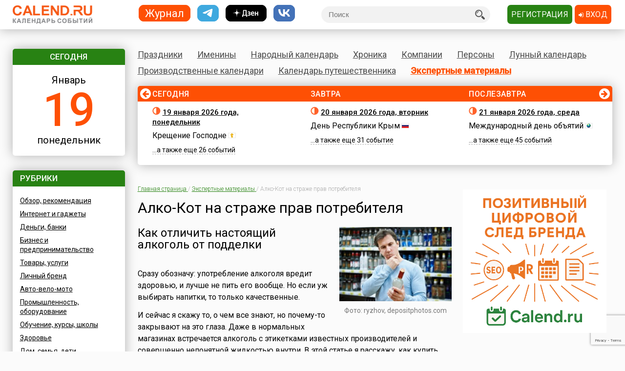

--- FILE ---
content_type: text/html; charset=utf-8
request_url: https://www.google.com/recaptcha/api2/anchor?ar=1&k=6LfCqyErAAAAADQve6c4NgXPjoMNPVXMt4hUDSiT&co=aHR0cHM6Ly93d3cuY2FsZW5kLnJ1OjQ0Mw..&hl=en&v=PoyoqOPhxBO7pBk68S4YbpHZ&size=invisible&anchor-ms=20000&execute-ms=30000&cb=2pl4ob3tb90h
body_size: 49305
content:
<!DOCTYPE HTML><html dir="ltr" lang="en"><head><meta http-equiv="Content-Type" content="text/html; charset=UTF-8">
<meta http-equiv="X-UA-Compatible" content="IE=edge">
<title>reCAPTCHA</title>
<style type="text/css">
/* cyrillic-ext */
@font-face {
  font-family: 'Roboto';
  font-style: normal;
  font-weight: 400;
  font-stretch: 100%;
  src: url(//fonts.gstatic.com/s/roboto/v48/KFO7CnqEu92Fr1ME7kSn66aGLdTylUAMa3GUBHMdazTgWw.woff2) format('woff2');
  unicode-range: U+0460-052F, U+1C80-1C8A, U+20B4, U+2DE0-2DFF, U+A640-A69F, U+FE2E-FE2F;
}
/* cyrillic */
@font-face {
  font-family: 'Roboto';
  font-style: normal;
  font-weight: 400;
  font-stretch: 100%;
  src: url(//fonts.gstatic.com/s/roboto/v48/KFO7CnqEu92Fr1ME7kSn66aGLdTylUAMa3iUBHMdazTgWw.woff2) format('woff2');
  unicode-range: U+0301, U+0400-045F, U+0490-0491, U+04B0-04B1, U+2116;
}
/* greek-ext */
@font-face {
  font-family: 'Roboto';
  font-style: normal;
  font-weight: 400;
  font-stretch: 100%;
  src: url(//fonts.gstatic.com/s/roboto/v48/KFO7CnqEu92Fr1ME7kSn66aGLdTylUAMa3CUBHMdazTgWw.woff2) format('woff2');
  unicode-range: U+1F00-1FFF;
}
/* greek */
@font-face {
  font-family: 'Roboto';
  font-style: normal;
  font-weight: 400;
  font-stretch: 100%;
  src: url(//fonts.gstatic.com/s/roboto/v48/KFO7CnqEu92Fr1ME7kSn66aGLdTylUAMa3-UBHMdazTgWw.woff2) format('woff2');
  unicode-range: U+0370-0377, U+037A-037F, U+0384-038A, U+038C, U+038E-03A1, U+03A3-03FF;
}
/* math */
@font-face {
  font-family: 'Roboto';
  font-style: normal;
  font-weight: 400;
  font-stretch: 100%;
  src: url(//fonts.gstatic.com/s/roboto/v48/KFO7CnqEu92Fr1ME7kSn66aGLdTylUAMawCUBHMdazTgWw.woff2) format('woff2');
  unicode-range: U+0302-0303, U+0305, U+0307-0308, U+0310, U+0312, U+0315, U+031A, U+0326-0327, U+032C, U+032F-0330, U+0332-0333, U+0338, U+033A, U+0346, U+034D, U+0391-03A1, U+03A3-03A9, U+03B1-03C9, U+03D1, U+03D5-03D6, U+03F0-03F1, U+03F4-03F5, U+2016-2017, U+2034-2038, U+203C, U+2040, U+2043, U+2047, U+2050, U+2057, U+205F, U+2070-2071, U+2074-208E, U+2090-209C, U+20D0-20DC, U+20E1, U+20E5-20EF, U+2100-2112, U+2114-2115, U+2117-2121, U+2123-214F, U+2190, U+2192, U+2194-21AE, U+21B0-21E5, U+21F1-21F2, U+21F4-2211, U+2213-2214, U+2216-22FF, U+2308-230B, U+2310, U+2319, U+231C-2321, U+2336-237A, U+237C, U+2395, U+239B-23B7, U+23D0, U+23DC-23E1, U+2474-2475, U+25AF, U+25B3, U+25B7, U+25BD, U+25C1, U+25CA, U+25CC, U+25FB, U+266D-266F, U+27C0-27FF, U+2900-2AFF, U+2B0E-2B11, U+2B30-2B4C, U+2BFE, U+3030, U+FF5B, U+FF5D, U+1D400-1D7FF, U+1EE00-1EEFF;
}
/* symbols */
@font-face {
  font-family: 'Roboto';
  font-style: normal;
  font-weight: 400;
  font-stretch: 100%;
  src: url(//fonts.gstatic.com/s/roboto/v48/KFO7CnqEu92Fr1ME7kSn66aGLdTylUAMaxKUBHMdazTgWw.woff2) format('woff2');
  unicode-range: U+0001-000C, U+000E-001F, U+007F-009F, U+20DD-20E0, U+20E2-20E4, U+2150-218F, U+2190, U+2192, U+2194-2199, U+21AF, U+21E6-21F0, U+21F3, U+2218-2219, U+2299, U+22C4-22C6, U+2300-243F, U+2440-244A, U+2460-24FF, U+25A0-27BF, U+2800-28FF, U+2921-2922, U+2981, U+29BF, U+29EB, U+2B00-2BFF, U+4DC0-4DFF, U+FFF9-FFFB, U+10140-1018E, U+10190-1019C, U+101A0, U+101D0-101FD, U+102E0-102FB, U+10E60-10E7E, U+1D2C0-1D2D3, U+1D2E0-1D37F, U+1F000-1F0FF, U+1F100-1F1AD, U+1F1E6-1F1FF, U+1F30D-1F30F, U+1F315, U+1F31C, U+1F31E, U+1F320-1F32C, U+1F336, U+1F378, U+1F37D, U+1F382, U+1F393-1F39F, U+1F3A7-1F3A8, U+1F3AC-1F3AF, U+1F3C2, U+1F3C4-1F3C6, U+1F3CA-1F3CE, U+1F3D4-1F3E0, U+1F3ED, U+1F3F1-1F3F3, U+1F3F5-1F3F7, U+1F408, U+1F415, U+1F41F, U+1F426, U+1F43F, U+1F441-1F442, U+1F444, U+1F446-1F449, U+1F44C-1F44E, U+1F453, U+1F46A, U+1F47D, U+1F4A3, U+1F4B0, U+1F4B3, U+1F4B9, U+1F4BB, U+1F4BF, U+1F4C8-1F4CB, U+1F4D6, U+1F4DA, U+1F4DF, U+1F4E3-1F4E6, U+1F4EA-1F4ED, U+1F4F7, U+1F4F9-1F4FB, U+1F4FD-1F4FE, U+1F503, U+1F507-1F50B, U+1F50D, U+1F512-1F513, U+1F53E-1F54A, U+1F54F-1F5FA, U+1F610, U+1F650-1F67F, U+1F687, U+1F68D, U+1F691, U+1F694, U+1F698, U+1F6AD, U+1F6B2, U+1F6B9-1F6BA, U+1F6BC, U+1F6C6-1F6CF, U+1F6D3-1F6D7, U+1F6E0-1F6EA, U+1F6F0-1F6F3, U+1F6F7-1F6FC, U+1F700-1F7FF, U+1F800-1F80B, U+1F810-1F847, U+1F850-1F859, U+1F860-1F887, U+1F890-1F8AD, U+1F8B0-1F8BB, U+1F8C0-1F8C1, U+1F900-1F90B, U+1F93B, U+1F946, U+1F984, U+1F996, U+1F9E9, U+1FA00-1FA6F, U+1FA70-1FA7C, U+1FA80-1FA89, U+1FA8F-1FAC6, U+1FACE-1FADC, U+1FADF-1FAE9, U+1FAF0-1FAF8, U+1FB00-1FBFF;
}
/* vietnamese */
@font-face {
  font-family: 'Roboto';
  font-style: normal;
  font-weight: 400;
  font-stretch: 100%;
  src: url(//fonts.gstatic.com/s/roboto/v48/KFO7CnqEu92Fr1ME7kSn66aGLdTylUAMa3OUBHMdazTgWw.woff2) format('woff2');
  unicode-range: U+0102-0103, U+0110-0111, U+0128-0129, U+0168-0169, U+01A0-01A1, U+01AF-01B0, U+0300-0301, U+0303-0304, U+0308-0309, U+0323, U+0329, U+1EA0-1EF9, U+20AB;
}
/* latin-ext */
@font-face {
  font-family: 'Roboto';
  font-style: normal;
  font-weight: 400;
  font-stretch: 100%;
  src: url(//fonts.gstatic.com/s/roboto/v48/KFO7CnqEu92Fr1ME7kSn66aGLdTylUAMa3KUBHMdazTgWw.woff2) format('woff2');
  unicode-range: U+0100-02BA, U+02BD-02C5, U+02C7-02CC, U+02CE-02D7, U+02DD-02FF, U+0304, U+0308, U+0329, U+1D00-1DBF, U+1E00-1E9F, U+1EF2-1EFF, U+2020, U+20A0-20AB, U+20AD-20C0, U+2113, U+2C60-2C7F, U+A720-A7FF;
}
/* latin */
@font-face {
  font-family: 'Roboto';
  font-style: normal;
  font-weight: 400;
  font-stretch: 100%;
  src: url(//fonts.gstatic.com/s/roboto/v48/KFO7CnqEu92Fr1ME7kSn66aGLdTylUAMa3yUBHMdazQ.woff2) format('woff2');
  unicode-range: U+0000-00FF, U+0131, U+0152-0153, U+02BB-02BC, U+02C6, U+02DA, U+02DC, U+0304, U+0308, U+0329, U+2000-206F, U+20AC, U+2122, U+2191, U+2193, U+2212, U+2215, U+FEFF, U+FFFD;
}
/* cyrillic-ext */
@font-face {
  font-family: 'Roboto';
  font-style: normal;
  font-weight: 500;
  font-stretch: 100%;
  src: url(//fonts.gstatic.com/s/roboto/v48/KFO7CnqEu92Fr1ME7kSn66aGLdTylUAMa3GUBHMdazTgWw.woff2) format('woff2');
  unicode-range: U+0460-052F, U+1C80-1C8A, U+20B4, U+2DE0-2DFF, U+A640-A69F, U+FE2E-FE2F;
}
/* cyrillic */
@font-face {
  font-family: 'Roboto';
  font-style: normal;
  font-weight: 500;
  font-stretch: 100%;
  src: url(//fonts.gstatic.com/s/roboto/v48/KFO7CnqEu92Fr1ME7kSn66aGLdTylUAMa3iUBHMdazTgWw.woff2) format('woff2');
  unicode-range: U+0301, U+0400-045F, U+0490-0491, U+04B0-04B1, U+2116;
}
/* greek-ext */
@font-face {
  font-family: 'Roboto';
  font-style: normal;
  font-weight: 500;
  font-stretch: 100%;
  src: url(//fonts.gstatic.com/s/roboto/v48/KFO7CnqEu92Fr1ME7kSn66aGLdTylUAMa3CUBHMdazTgWw.woff2) format('woff2');
  unicode-range: U+1F00-1FFF;
}
/* greek */
@font-face {
  font-family: 'Roboto';
  font-style: normal;
  font-weight: 500;
  font-stretch: 100%;
  src: url(//fonts.gstatic.com/s/roboto/v48/KFO7CnqEu92Fr1ME7kSn66aGLdTylUAMa3-UBHMdazTgWw.woff2) format('woff2');
  unicode-range: U+0370-0377, U+037A-037F, U+0384-038A, U+038C, U+038E-03A1, U+03A3-03FF;
}
/* math */
@font-face {
  font-family: 'Roboto';
  font-style: normal;
  font-weight: 500;
  font-stretch: 100%;
  src: url(//fonts.gstatic.com/s/roboto/v48/KFO7CnqEu92Fr1ME7kSn66aGLdTylUAMawCUBHMdazTgWw.woff2) format('woff2');
  unicode-range: U+0302-0303, U+0305, U+0307-0308, U+0310, U+0312, U+0315, U+031A, U+0326-0327, U+032C, U+032F-0330, U+0332-0333, U+0338, U+033A, U+0346, U+034D, U+0391-03A1, U+03A3-03A9, U+03B1-03C9, U+03D1, U+03D5-03D6, U+03F0-03F1, U+03F4-03F5, U+2016-2017, U+2034-2038, U+203C, U+2040, U+2043, U+2047, U+2050, U+2057, U+205F, U+2070-2071, U+2074-208E, U+2090-209C, U+20D0-20DC, U+20E1, U+20E5-20EF, U+2100-2112, U+2114-2115, U+2117-2121, U+2123-214F, U+2190, U+2192, U+2194-21AE, U+21B0-21E5, U+21F1-21F2, U+21F4-2211, U+2213-2214, U+2216-22FF, U+2308-230B, U+2310, U+2319, U+231C-2321, U+2336-237A, U+237C, U+2395, U+239B-23B7, U+23D0, U+23DC-23E1, U+2474-2475, U+25AF, U+25B3, U+25B7, U+25BD, U+25C1, U+25CA, U+25CC, U+25FB, U+266D-266F, U+27C0-27FF, U+2900-2AFF, U+2B0E-2B11, U+2B30-2B4C, U+2BFE, U+3030, U+FF5B, U+FF5D, U+1D400-1D7FF, U+1EE00-1EEFF;
}
/* symbols */
@font-face {
  font-family: 'Roboto';
  font-style: normal;
  font-weight: 500;
  font-stretch: 100%;
  src: url(//fonts.gstatic.com/s/roboto/v48/KFO7CnqEu92Fr1ME7kSn66aGLdTylUAMaxKUBHMdazTgWw.woff2) format('woff2');
  unicode-range: U+0001-000C, U+000E-001F, U+007F-009F, U+20DD-20E0, U+20E2-20E4, U+2150-218F, U+2190, U+2192, U+2194-2199, U+21AF, U+21E6-21F0, U+21F3, U+2218-2219, U+2299, U+22C4-22C6, U+2300-243F, U+2440-244A, U+2460-24FF, U+25A0-27BF, U+2800-28FF, U+2921-2922, U+2981, U+29BF, U+29EB, U+2B00-2BFF, U+4DC0-4DFF, U+FFF9-FFFB, U+10140-1018E, U+10190-1019C, U+101A0, U+101D0-101FD, U+102E0-102FB, U+10E60-10E7E, U+1D2C0-1D2D3, U+1D2E0-1D37F, U+1F000-1F0FF, U+1F100-1F1AD, U+1F1E6-1F1FF, U+1F30D-1F30F, U+1F315, U+1F31C, U+1F31E, U+1F320-1F32C, U+1F336, U+1F378, U+1F37D, U+1F382, U+1F393-1F39F, U+1F3A7-1F3A8, U+1F3AC-1F3AF, U+1F3C2, U+1F3C4-1F3C6, U+1F3CA-1F3CE, U+1F3D4-1F3E0, U+1F3ED, U+1F3F1-1F3F3, U+1F3F5-1F3F7, U+1F408, U+1F415, U+1F41F, U+1F426, U+1F43F, U+1F441-1F442, U+1F444, U+1F446-1F449, U+1F44C-1F44E, U+1F453, U+1F46A, U+1F47D, U+1F4A3, U+1F4B0, U+1F4B3, U+1F4B9, U+1F4BB, U+1F4BF, U+1F4C8-1F4CB, U+1F4D6, U+1F4DA, U+1F4DF, U+1F4E3-1F4E6, U+1F4EA-1F4ED, U+1F4F7, U+1F4F9-1F4FB, U+1F4FD-1F4FE, U+1F503, U+1F507-1F50B, U+1F50D, U+1F512-1F513, U+1F53E-1F54A, U+1F54F-1F5FA, U+1F610, U+1F650-1F67F, U+1F687, U+1F68D, U+1F691, U+1F694, U+1F698, U+1F6AD, U+1F6B2, U+1F6B9-1F6BA, U+1F6BC, U+1F6C6-1F6CF, U+1F6D3-1F6D7, U+1F6E0-1F6EA, U+1F6F0-1F6F3, U+1F6F7-1F6FC, U+1F700-1F7FF, U+1F800-1F80B, U+1F810-1F847, U+1F850-1F859, U+1F860-1F887, U+1F890-1F8AD, U+1F8B0-1F8BB, U+1F8C0-1F8C1, U+1F900-1F90B, U+1F93B, U+1F946, U+1F984, U+1F996, U+1F9E9, U+1FA00-1FA6F, U+1FA70-1FA7C, U+1FA80-1FA89, U+1FA8F-1FAC6, U+1FACE-1FADC, U+1FADF-1FAE9, U+1FAF0-1FAF8, U+1FB00-1FBFF;
}
/* vietnamese */
@font-face {
  font-family: 'Roboto';
  font-style: normal;
  font-weight: 500;
  font-stretch: 100%;
  src: url(//fonts.gstatic.com/s/roboto/v48/KFO7CnqEu92Fr1ME7kSn66aGLdTylUAMa3OUBHMdazTgWw.woff2) format('woff2');
  unicode-range: U+0102-0103, U+0110-0111, U+0128-0129, U+0168-0169, U+01A0-01A1, U+01AF-01B0, U+0300-0301, U+0303-0304, U+0308-0309, U+0323, U+0329, U+1EA0-1EF9, U+20AB;
}
/* latin-ext */
@font-face {
  font-family: 'Roboto';
  font-style: normal;
  font-weight: 500;
  font-stretch: 100%;
  src: url(//fonts.gstatic.com/s/roboto/v48/KFO7CnqEu92Fr1ME7kSn66aGLdTylUAMa3KUBHMdazTgWw.woff2) format('woff2');
  unicode-range: U+0100-02BA, U+02BD-02C5, U+02C7-02CC, U+02CE-02D7, U+02DD-02FF, U+0304, U+0308, U+0329, U+1D00-1DBF, U+1E00-1E9F, U+1EF2-1EFF, U+2020, U+20A0-20AB, U+20AD-20C0, U+2113, U+2C60-2C7F, U+A720-A7FF;
}
/* latin */
@font-face {
  font-family: 'Roboto';
  font-style: normal;
  font-weight: 500;
  font-stretch: 100%;
  src: url(//fonts.gstatic.com/s/roboto/v48/KFO7CnqEu92Fr1ME7kSn66aGLdTylUAMa3yUBHMdazQ.woff2) format('woff2');
  unicode-range: U+0000-00FF, U+0131, U+0152-0153, U+02BB-02BC, U+02C6, U+02DA, U+02DC, U+0304, U+0308, U+0329, U+2000-206F, U+20AC, U+2122, U+2191, U+2193, U+2212, U+2215, U+FEFF, U+FFFD;
}
/* cyrillic-ext */
@font-face {
  font-family: 'Roboto';
  font-style: normal;
  font-weight: 900;
  font-stretch: 100%;
  src: url(//fonts.gstatic.com/s/roboto/v48/KFO7CnqEu92Fr1ME7kSn66aGLdTylUAMa3GUBHMdazTgWw.woff2) format('woff2');
  unicode-range: U+0460-052F, U+1C80-1C8A, U+20B4, U+2DE0-2DFF, U+A640-A69F, U+FE2E-FE2F;
}
/* cyrillic */
@font-face {
  font-family: 'Roboto';
  font-style: normal;
  font-weight: 900;
  font-stretch: 100%;
  src: url(//fonts.gstatic.com/s/roboto/v48/KFO7CnqEu92Fr1ME7kSn66aGLdTylUAMa3iUBHMdazTgWw.woff2) format('woff2');
  unicode-range: U+0301, U+0400-045F, U+0490-0491, U+04B0-04B1, U+2116;
}
/* greek-ext */
@font-face {
  font-family: 'Roboto';
  font-style: normal;
  font-weight: 900;
  font-stretch: 100%;
  src: url(//fonts.gstatic.com/s/roboto/v48/KFO7CnqEu92Fr1ME7kSn66aGLdTylUAMa3CUBHMdazTgWw.woff2) format('woff2');
  unicode-range: U+1F00-1FFF;
}
/* greek */
@font-face {
  font-family: 'Roboto';
  font-style: normal;
  font-weight: 900;
  font-stretch: 100%;
  src: url(//fonts.gstatic.com/s/roboto/v48/KFO7CnqEu92Fr1ME7kSn66aGLdTylUAMa3-UBHMdazTgWw.woff2) format('woff2');
  unicode-range: U+0370-0377, U+037A-037F, U+0384-038A, U+038C, U+038E-03A1, U+03A3-03FF;
}
/* math */
@font-face {
  font-family: 'Roboto';
  font-style: normal;
  font-weight: 900;
  font-stretch: 100%;
  src: url(//fonts.gstatic.com/s/roboto/v48/KFO7CnqEu92Fr1ME7kSn66aGLdTylUAMawCUBHMdazTgWw.woff2) format('woff2');
  unicode-range: U+0302-0303, U+0305, U+0307-0308, U+0310, U+0312, U+0315, U+031A, U+0326-0327, U+032C, U+032F-0330, U+0332-0333, U+0338, U+033A, U+0346, U+034D, U+0391-03A1, U+03A3-03A9, U+03B1-03C9, U+03D1, U+03D5-03D6, U+03F0-03F1, U+03F4-03F5, U+2016-2017, U+2034-2038, U+203C, U+2040, U+2043, U+2047, U+2050, U+2057, U+205F, U+2070-2071, U+2074-208E, U+2090-209C, U+20D0-20DC, U+20E1, U+20E5-20EF, U+2100-2112, U+2114-2115, U+2117-2121, U+2123-214F, U+2190, U+2192, U+2194-21AE, U+21B0-21E5, U+21F1-21F2, U+21F4-2211, U+2213-2214, U+2216-22FF, U+2308-230B, U+2310, U+2319, U+231C-2321, U+2336-237A, U+237C, U+2395, U+239B-23B7, U+23D0, U+23DC-23E1, U+2474-2475, U+25AF, U+25B3, U+25B7, U+25BD, U+25C1, U+25CA, U+25CC, U+25FB, U+266D-266F, U+27C0-27FF, U+2900-2AFF, U+2B0E-2B11, U+2B30-2B4C, U+2BFE, U+3030, U+FF5B, U+FF5D, U+1D400-1D7FF, U+1EE00-1EEFF;
}
/* symbols */
@font-face {
  font-family: 'Roboto';
  font-style: normal;
  font-weight: 900;
  font-stretch: 100%;
  src: url(//fonts.gstatic.com/s/roboto/v48/KFO7CnqEu92Fr1ME7kSn66aGLdTylUAMaxKUBHMdazTgWw.woff2) format('woff2');
  unicode-range: U+0001-000C, U+000E-001F, U+007F-009F, U+20DD-20E0, U+20E2-20E4, U+2150-218F, U+2190, U+2192, U+2194-2199, U+21AF, U+21E6-21F0, U+21F3, U+2218-2219, U+2299, U+22C4-22C6, U+2300-243F, U+2440-244A, U+2460-24FF, U+25A0-27BF, U+2800-28FF, U+2921-2922, U+2981, U+29BF, U+29EB, U+2B00-2BFF, U+4DC0-4DFF, U+FFF9-FFFB, U+10140-1018E, U+10190-1019C, U+101A0, U+101D0-101FD, U+102E0-102FB, U+10E60-10E7E, U+1D2C0-1D2D3, U+1D2E0-1D37F, U+1F000-1F0FF, U+1F100-1F1AD, U+1F1E6-1F1FF, U+1F30D-1F30F, U+1F315, U+1F31C, U+1F31E, U+1F320-1F32C, U+1F336, U+1F378, U+1F37D, U+1F382, U+1F393-1F39F, U+1F3A7-1F3A8, U+1F3AC-1F3AF, U+1F3C2, U+1F3C4-1F3C6, U+1F3CA-1F3CE, U+1F3D4-1F3E0, U+1F3ED, U+1F3F1-1F3F3, U+1F3F5-1F3F7, U+1F408, U+1F415, U+1F41F, U+1F426, U+1F43F, U+1F441-1F442, U+1F444, U+1F446-1F449, U+1F44C-1F44E, U+1F453, U+1F46A, U+1F47D, U+1F4A3, U+1F4B0, U+1F4B3, U+1F4B9, U+1F4BB, U+1F4BF, U+1F4C8-1F4CB, U+1F4D6, U+1F4DA, U+1F4DF, U+1F4E3-1F4E6, U+1F4EA-1F4ED, U+1F4F7, U+1F4F9-1F4FB, U+1F4FD-1F4FE, U+1F503, U+1F507-1F50B, U+1F50D, U+1F512-1F513, U+1F53E-1F54A, U+1F54F-1F5FA, U+1F610, U+1F650-1F67F, U+1F687, U+1F68D, U+1F691, U+1F694, U+1F698, U+1F6AD, U+1F6B2, U+1F6B9-1F6BA, U+1F6BC, U+1F6C6-1F6CF, U+1F6D3-1F6D7, U+1F6E0-1F6EA, U+1F6F0-1F6F3, U+1F6F7-1F6FC, U+1F700-1F7FF, U+1F800-1F80B, U+1F810-1F847, U+1F850-1F859, U+1F860-1F887, U+1F890-1F8AD, U+1F8B0-1F8BB, U+1F8C0-1F8C1, U+1F900-1F90B, U+1F93B, U+1F946, U+1F984, U+1F996, U+1F9E9, U+1FA00-1FA6F, U+1FA70-1FA7C, U+1FA80-1FA89, U+1FA8F-1FAC6, U+1FACE-1FADC, U+1FADF-1FAE9, U+1FAF0-1FAF8, U+1FB00-1FBFF;
}
/* vietnamese */
@font-face {
  font-family: 'Roboto';
  font-style: normal;
  font-weight: 900;
  font-stretch: 100%;
  src: url(//fonts.gstatic.com/s/roboto/v48/KFO7CnqEu92Fr1ME7kSn66aGLdTylUAMa3OUBHMdazTgWw.woff2) format('woff2');
  unicode-range: U+0102-0103, U+0110-0111, U+0128-0129, U+0168-0169, U+01A0-01A1, U+01AF-01B0, U+0300-0301, U+0303-0304, U+0308-0309, U+0323, U+0329, U+1EA0-1EF9, U+20AB;
}
/* latin-ext */
@font-face {
  font-family: 'Roboto';
  font-style: normal;
  font-weight: 900;
  font-stretch: 100%;
  src: url(//fonts.gstatic.com/s/roboto/v48/KFO7CnqEu92Fr1ME7kSn66aGLdTylUAMa3KUBHMdazTgWw.woff2) format('woff2');
  unicode-range: U+0100-02BA, U+02BD-02C5, U+02C7-02CC, U+02CE-02D7, U+02DD-02FF, U+0304, U+0308, U+0329, U+1D00-1DBF, U+1E00-1E9F, U+1EF2-1EFF, U+2020, U+20A0-20AB, U+20AD-20C0, U+2113, U+2C60-2C7F, U+A720-A7FF;
}
/* latin */
@font-face {
  font-family: 'Roboto';
  font-style: normal;
  font-weight: 900;
  font-stretch: 100%;
  src: url(//fonts.gstatic.com/s/roboto/v48/KFO7CnqEu92Fr1ME7kSn66aGLdTylUAMa3yUBHMdazQ.woff2) format('woff2');
  unicode-range: U+0000-00FF, U+0131, U+0152-0153, U+02BB-02BC, U+02C6, U+02DA, U+02DC, U+0304, U+0308, U+0329, U+2000-206F, U+20AC, U+2122, U+2191, U+2193, U+2212, U+2215, U+FEFF, U+FFFD;
}

</style>
<link rel="stylesheet" type="text/css" href="https://www.gstatic.com/recaptcha/releases/PoyoqOPhxBO7pBk68S4YbpHZ/styles__ltr.css">
<script nonce="tP7VP5mwEmGxKZRONP_kmg" type="text/javascript">window['__recaptcha_api'] = 'https://www.google.com/recaptcha/api2/';</script>
<script type="text/javascript" src="https://www.gstatic.com/recaptcha/releases/PoyoqOPhxBO7pBk68S4YbpHZ/recaptcha__en.js" nonce="tP7VP5mwEmGxKZRONP_kmg">
      
    </script></head>
<body><div id="rc-anchor-alert" class="rc-anchor-alert"></div>
<input type="hidden" id="recaptcha-token" value="[base64]">
<script type="text/javascript" nonce="tP7VP5mwEmGxKZRONP_kmg">
      recaptcha.anchor.Main.init("[\x22ainput\x22,[\x22bgdata\x22,\x22\x22,\[base64]/[base64]/[base64]/[base64]/cjw8ejpyPj4+eil9Y2F0Y2gobCl7dGhyb3cgbDt9fSxIPWZ1bmN0aW9uKHcsdCx6KXtpZih3PT0xOTR8fHc9PTIwOCl0LnZbd10/dC52W3ddLmNvbmNhdCh6KTp0LnZbd109b2Yoeix0KTtlbHNle2lmKHQuYkImJnchPTMxNylyZXR1cm47dz09NjZ8fHc9PTEyMnx8dz09NDcwfHx3PT00NHx8dz09NDE2fHx3PT0zOTd8fHc9PTQyMXx8dz09Njh8fHc9PTcwfHx3PT0xODQ/[base64]/[base64]/[base64]/bmV3IGRbVl0oSlswXSk6cD09Mj9uZXcgZFtWXShKWzBdLEpbMV0pOnA9PTM/bmV3IGRbVl0oSlswXSxKWzFdLEpbMl0pOnA9PTQ/[base64]/[base64]/[base64]/[base64]\x22,\[base64]\\u003d\x22,\x22wq0qF1DChVbClMOpMws5w4HDgsKwKh7CsULDtzprw6DCu8OiaixQRUkzwpgtw5bCuiYSw7ZyaMOCwrsSw48fw6zCnRJCw5VawrPDinZxAsKtG8O1A2jDhEhHWsOrwrlnwpDCvzdPwpBYwqgoVsK8w7VUwofDjsK/wr02fmDCpVnCjcObd0TClcOtAl3CqcK7wqQNW0Q9Mztfw6scQ8KaAGlhEGoXAsOTNcK7w6EPcSnDsFAGw4EpwrhBw6fCh1XCocOqZVsgCsKFBUVdHFjDoltLEcKMw6UIY8KsY2zCoy8jDh/Dk8O1w4HDqsKMw47DtFLDiMKeOXnChcOfw5zDl8KKw5F0D0cUw5d9P8KRwplZw7c+FcKyMD7DgcKFw47DjsOswrHDjAVFw6o8McOsw6PDvyXDlcONDcO6w6Z5w50vw6ZdwpJRTVDDjEY+w70zYcOYw4BgMsKBYsObPjt/w4DDuDzCp03Cj1vDrXzCh1bDnEAgYzbCnlvDkF9bQMOVwq4TwoZIwqwhwoVqw7V9aMOGKiLDnHJvF8KRw68oYwR3wrxHPMKNw4R1w4LCiMOwwrtIN8Obwr8OLsK5wr/DoMKzw4LCtjpYwrTCtjg2L8KZJMKWfcK6w4Vgwog/w4l3cEfCq8OyHW3Cg8KKLk1Ww6HDtiwKWwDCmMOcw5oTwqonLRpve8O0wpzDiG/[base64]/My/DmMKfwrkEw5PDi2lqGMK5wpzCnSXDpEVkwpzDk8Odw7TCocOlw5xwY8O3X14KXcO4YUxHDidjw4XDjQ99wqBEwoVXw4DDjgZXwpXCnDAowpRKwrthVh/DjcKxwrthw7tOMSZQw7Bpw4/CgsKjNzRyFmLDql7Cl8KBwoXDszkCw74ww4fDoj3DjsKOw5zCvlR0w5l0w7sffMKEwpHDrBTDlm0qaEVwwqHCrjHDjDXCly53wrHCmRPCo1s/w7wxw7fDrzzCrsK2e8KvwpXDjcOkw6YSCjFJw5l3OcKTwp7CvmHCssKKw7MYworCqsKqw4PChQ1awoHDgjJZM8O1DRhywobDo8O9w6XDmSdDccOEJcOJw41/esOdPkl+wpUsXcOrw4Rfw60lw6vCpk8Fw63DkcKDw4DCgcOiIlEwB8OkPwnDvk3DihlOwp7CvcK3wqbDrBTDlMK1KjnDmsKNwp/CnsOqYCnCmkHCl2shwrvDh8KwGsKXU8K0w4FBwprDj8Otwr8Gw4bCh8Kfw7TCoTzDoUF3dsOvwo0YCSnCpcK5w7LCqsOVwoTChlHChcOxw7DCtiLDjcKNw4XDosKVw7x2OitqKcOpwpQnwpxCPsOmPT0cSMKqOW/Dl8KyL8OLw5fCqhPCkC0pbU1FwonDqDQPQVzCgcKdM2HDg8Obw79pE0vCiAHDjsO2wosQw4nDkMOUXBnDnsOEw5ckS8Kgwo7Dt8KBNgkNR3fDg0A2wr5/DcKbHsOJwo4gwrgzw7LCvMKVXsK+w5BGwqPCv8O6wrABw6vCm3fDhMOKVX1ewrfCtBcIHsKLUcO5wqrCksONw5DDmk/[base64]/DkMOdw5UlSmbDnSrDlsOWGWnDgcKHIDZeFMK/Gz59wo/[base64]/DoMO+w67Ci8KTDcKyw4HCp8K6WcKpN8OgPMO2w7kAbcOQGcK5w6jCjcKYw6c2wq8Zw7wGw6c0wq/[base64]/DucOqXVgnw61twqIjBjVdw4bDssO/QWJmTMKmI3xvUAMhf8OqUMOGKMKjIMKDwpcuw6ZrwrMqwoszw5ZMSi8fMFFDwpIxVx3DsMK8w4tswqnCtFjDjRXDp8Okw7rChBvCssOuSsKNw5gRwpXCoCwGXQMXK8KYHyQ7PMOxKsKYQy3Cqx3DpcKvEi1gwqM4w4hywonDrsOzUlc1S8Kgw7rCswzDlB/Dk8KTwpbCk2JFdgMIwodWwqPCk2PCnWLCgQRuwqzCjXfDmX3CrzLDj8OVw6Y0w6dzLWbDrsK4wqQhw4QZJsK3w5LDr8OEwqbCmgN+wqHCuMKLDMO8wpvDvcO0w7dbw5DCt8K+w4hMwrLDscOXw65uwoDCmW8QwqbCssKuw6w/w742w7MaA8OJYxzDsnbDq8K1wqQJwo7DrsO9fWvCgcKWwpjCuWZgMcKkw5ROwrbCtMKtQcK/BmDCrSzCvQjDlmEmRsK7ehbCgcK0wo5uw4JCbcKfwo7CpjbDqMK8NUXCqXAFCcKlQ8OAOHvChxDCvGfCmnVFVMKswpTDihdlFE1zWiduQXNqw6FVOSbDu3/DnsKhw7PCumIzbV/CvR4iI1DCsMOIw7MBaMKzUFw+w6VHfFhbw4DDmMOpw4bCqw8kwrNzQBcewoF0w6vCsCd2wqt5IsKtwq/CkcOgw4sdw79oLsOlwqLCpMKnO8Oaw53DtV3DiVPCssOAwr7CmjVpLlNbwqfDoTXCsMKrDCXCqAtNw6fCoz/CqDQaw6RrwoXDtMOSwrNCwq/Cli/DksO6wo88Ok0bwrUgbMK7w67CgSHDrlfCjQLCnsOlw71nwqfDpMK+wq/CnxRBR8O3wqfDosKowpQaCGDDhMOrwqMbfcKzw6PCoMOJw7fDssKOw5bDpwjDo8Klwqxpwq5Dw7wGScO1XcKJw6FuMsKdw4XCgcOQwrQMFkdoYV/DuhbCvFfDgxTCmBEZEMKoTMO2YMKGPDcIw55NOWDClhHCl8KOF8Klw4XDs21ywrlnGsOxIcK3wplTXsKjYMKmGisZwoxWY3twU8OXw77DtyXCr3V5w7zDhsOcRcO4w53DojfCgcOvfsOwC2BcVsOMDBxawqgdwoAJw7BTw4E9w6VqasKkwqc/w63DrsOSwqEWwrLDuWwNYMKFbcOpAMK5w5nDq3sHY8K/bsKudnPCmFvDkFHDi2ZuZ37CizYTw7vDq0bDu3oGAsKIw4rDosKYwqDCjBM4GcOQOGs+w65uwqrDjg3DqcO2w6hrw5/DkcOjQcOxDsO/[base64]/Dh1hewpcsw4rDnsK5w53Di8OBN8OIwpI9bcKHZsKGwp/CmGpPZCrCiUnCg2fDj8K4worDs8O9w4cgw7szZkfDqjDChAjCrQvCocKcw4JRK8KewrVMX8KIKMOVDMOmw4/CnMOuwpwMwpZswoXDpxluwpc4wrTDgXBcZMOLOcOEw7XCgsKZUAw5w7TDgEN8JApjBHLDqMKXa8O8PB8xQMOKbcKBwqvDu8OIw4nDmMKUOGrCgMKVesOUw7/DuMOOSF/CsWQUw5HDlMKrAy3CucOIwqrDgW/Ct8O5cMOqdcOTbMKEw63CqsOIBsOqwqZRw5FYJcOAw7hhwqsYR3RqwqFZw6HDlMOVwq19wpvDsMOEwr1XwoPCuiTDtMKMwrDDtX9KaMKSw6PClm0CwppVTsObw4EVLsKWBQt3w5QWesKoIRcbw6MMw6dowrV+YyMBPxnDusOVXwLClzMRw6nDl8K2w7zDu1/CrWDCicKgw7MZw4DDjGBlAsO4w6gcw7PCvSnDuB/[base64]/[base64]/Cvj4Kw67Dkj7DhsOiwqcTLBNgPsK2O1bDnMKxwok0OgvCpHA1wpjDhMKlXcOSOzDChhAcw6NFwqUuNMOlf8OUw7rCmsOuwpp/[base64]/[base64]/DgcOvw5bDqC4xw63DtcOJwoLCpyIJZcKNwo5jwqBEB8OvITrCqcOVe8KXEF/CnsKlwqAXwqkqfcKBwrDChwBxw4DDr8ORc3nDsjZgwpREwrDCo8OQw5gsw5nCiHQqwpghw6ElMWvCosONVsOkYcODHcK9UcKOPm1GYi1cbVHDucOAwo/[base64]/Csl0IK8KtbXcywrnDhcKZMsKMZMKmwqhvwrHCuANDwqEfVQjDpGFewpghJz3Cm8OHRghtaGDDucK8ZAzCgmbDmzFfAS5qwr/CpnjCh3wOwqXCnBNrwqAswplrH8Kxw7w6PVzDusOew6ViGV1uNsOkwrDDrGUUbyPCiybDtcOwwrFtwqPDvDnDuMKUQsONwqTDgcOCw4Fnwpp8w5/DjMKZw75qwoI3wo3CjMO7ZMOFVsKjUHUUKcO8w6zDrcOQM8KVwo3CjF/DjsKmQhzChcOHBzl1w6FzY8O/[base64]/[base64]/Ck1vDonRDRMOww4QKd34vw4IPaAbCn1A2UsK5woTCiTNRw7PCnyLCnMOvwozDozPDlcKjesKAwqjCpA/DisKPwpnCnULCun9jwpEgw4QXB1vCm8Odw6zDusOxfsKEBAnCsMO6eDcOw6xdWzHDqFzChBMPT8O9dWPCsXnCm8Kiw47CnsKdcTUmwqLDj8O/wqctw4tuw67CtTzDpcKpw6RDwpZ6wqs1w4VVIsKaBGnDu8O8wrXDm8O/C8KawrrDi2sVVMOIWHXDvGM2A8KfNcOJw6J8cGlNwq8Vwo/CksO0cX/DtcODMcO8DMONw4HCgzMuWsKJwrBwMi3CqSXCgB7DqMKGwqt+WVDCtMKDw6/DqRBMIcOUw7fDqcOGdinDhcKSwoMVSjRZw7YXw6/Dt8OTM8ONw7HCjMKow5oew49LwqI+w4nDj8K2bcOKXFvCs8KCdUgpI0DDowRxXXrDt8KIUsKqwqonw50ow7dZw7bCu8KVw75nw7HClcKnw6Fiw6PDnsKCwoNnEMOPJcOvV8OnEjxUEAXChcOLcMOiw6rDu8Kxw6/Ci2Y1wojCvTwRKnrDqXbDmQ/Cl8OaWhvDksKVCypBw7jCk8OxwoZuV8OWwqIgw5hfwpI4Di42bMKvwpZqwoPCgQHDhMKUBVHCrxXDi8OMwrx1Pk5qbFnCpsOZAsOkaMK0VsOqw6IxwoPCt8OgMsOYwrFsMsOtR1LCjDgawoDDrMKGwpoVwoPCvcO7wrE/Z8OdbMKqFMOnc8OqGwbDpi5/[base64]/[base64]/w41ww43DhsKlA1PDuWfDlwdzw6DDpMKUMcOEwq0Ww7sgwpfCtcKNf8OWJHrCnsKhw5bCgyHCpF3DucKzw7BtAcOGU2UeT8K8b8KAFMKGMEg9LMKpwqY3HlbDjsKET8OGw7IHwpcwTnBbw69ewo7DicKcfsKMwpI8w6LDvMK7wqXCjUAocsKywrbDs3vDlsOawp0/w553wpjCvcOww7LCjxQ/[base64]/CtsOcLSHDsQ5tw5NkWh4JAMOew4dMO8KIw4fCiHPCs3vDjcKrw53DiGwtwovDogJKFsOfwqrCtDDCgCJow7PCkFgrwpzCnsKBQ8OxbMK3w4nCsGFkawjDlmVTwpQteB/CsRAKwrHCpsKxeWkdwrpcwqhSwr4Mw6gaLsOTRsOhwqt/wq8ua3LDkl8ZIMOFwojClyt0wroDwqbDtMOcM8K4HcOSJlkEwrQewo/CpcOOWsKEKEV5OsOpJgbDsFTDim/Ds8OxU8Oaw540LcOxw5TCo2wCwrDCkMOWQ8KMwrDClyDDpFAEwqAKw7oRwpJiwqs8wqNybsKaccKYw7fDh8OHO8KlFRTDqikVd8ODwq/DusO/w51gacKeA8KGwo7DjcOEIHlew6/CmHnDusKCKcOOwpbCtAzCvjB3fsOVEzgOIsOKw6BPw4wawonCqMORMS1bw7vChSjDrsKccTx0wqLCmxTCtsO3wpLDnWfCgRcdDRXDhShvH8KwwrjCvTbDqMO/BQPCtQFuOkpeXcKzQGXCn8OGwpFxwrYDw6hOIcK3wrvDssKxwr/DvF3CrmkUDsKaY8OmPX/Cu8OVRgALasOvQUlCBnTDrsO4wrfCq1nDmsKTwqgkwoEWwqQ4wq5hbG/ChMOCC8KFEcO7WcKlQcKnwqYFw41FQiYvSWoYw5bDjGnDoE9xwoTClcOZQiIvOyXDocKzPxZmE8KtMmrCrcKrRCEFwrNOwqnCn8KYZHPCqQrDisKkwobCisKvAzTDmwjCskPCnsKjRFPDlR4PehbCthcNw67DocKvfw3DvRoMwoTCgcKKw4/[base64]/w6fCiHhcYx/[base64]/CtQvDtcK+w5TDqigAMsKHw6nDi8KwIsOYwqcXw5PDtsODw6jClcOBwqnDtsOgPxgmdDskw7IrBsOIMcOUdVBcUhUOw5LCisOcwpggwoDDlAhQw4YywpLDozTCgAo/wrzDhy/DncKHSgQCThbCv8OuL8ObwqxmVMO/woHDohXCucOyXMOzOBTCkREEwpXDpyrCrSJzdMKywpzCriHCuMKqesKCTnJFAsOWw550ITDCq3nCpHxPZ8OGH8O7w4zCvg/DtMOAYGfDqy/[base64]/wqvDkFjDi2ZwEjV8NsO0YisBw5hmNMOaw6ttwqZUcDsUw50Cw6rDvcOBd8O9w4DCvTfDokAjYn3DpcK2Nhdbw5LCriHCs8KCw54hZi7DmsOUGWPCl8OZKGktUcKuf8Oww4xFWkjDqsKkwq3DsGzCiMOlRcKZasKjIMOlfTUTVsKlwrbDl3cvwoUKJg/DqzLDmzPCpMKwIU4ZwofDpcKdwrTCvMOIwpE6w7YXw7EHw7ZNwrAEw4PDucKYw7dpwqJXfU7CpMKowrgTw7NGw6YZEsOvD8Kdw5/ClMOPw4gnLVLDpMKqw57CunLDuMKJw7jCqcOowpc+D8O3eMKsPMO1QcKKwrARf8OOaSsOw57DiDkQw5tiw5PCiB/DgMOlZcOXXBfDhMKDw4bDpVFCwp4VHzIHwpE3csK+BMOAw7x0AyN6wplGYV3CqxJyMsOBayZteMO7wpfDsSZTZ8O6CMKAQsOiDQ/Dp03DgMO7woPCnMKvworDvcO+FMKKwqEHVcKXw5sLwoLCozQ9wrFuw4zDqy3DkSQhKcO7C8OXWTRewpBARMKiCMO7WTxsTFLCuwPCjGjDhx/[base64]/DkhzDs31swrp5Aj3Dl8KYG3RhAT7DsMOIwpkFPsKGw4rCjsOjw7PDlFkraHrCnMKOwpfDs3twwqbDjsOnw4cpwojDlMKdwpfCqMK+ZQ42wrDCtlvDvBQewqLCgsKXwqQaAMK9w6FxDcKBwqsCHsKjwpDCtcKqUMOYPMKgw6/[base64]/[base64]/wr9+wqZ5wrXDvDtvwphPTWDCpxYXw5/DhsKONScfR1FqXTDDoMOkwqjDoB4tw6gYMzlqWFhFwrAvfw0sGWENDE3CpBRNw7vDizPCvsKTw7HCgmAhAhs+woDDqlDCiMOSw5how5JCw4PDkcKmwoELUwPCv8KXwqk6wpZLwqXCsMK+w6bDqXNFWwdwwrZ5RXYxdgbDicKXwr9dZWlofWkHwoXCslXDtGbDm23Cvg/[base64]/CrcOhwqjDrS/ChMKRWcKYDwsBacKKwoF+O8O5wpVbY8O1wp5KZMOfNMO/w5sKP8KfPsOkwqLCnip8w40dTmbDoW7CuMKNwqzDrEkFAy/[base64]/wrAUw4ccRzvDvlkRGcOxwqBGwoHDkEhtwp0HJMOJFcKawpDCt8KzwobDp2sOwqR9wp/[base64]/DqMO9wqbCr8Oyw4DCgn9NbcKOwpY2YyULw6PCkwvDo8Odw7LDg8OJFcO5wojCusOgwrLCuTk5wqELXcKMwq8jwoQew6jDtsOuT1PCgFXChiF3wpsMMsOMwpvDvcKdfsOWw5bCnMK8w5dLNg3DpcK7w5HCmMO4YFfDjAdzwq/DrDF/w53CiEnDpUF7IQdYTsOgY2lKZxHDgXjCtMOQwpbCp8OgPUHCqUfCkAMcYnLCr8OJw45Cw51xwq52wohadQHCrFbCicOCVcO5NsK9ZxR+wpfCrF0Iw5/[base64]/[base64]/[base64]/[base64]/w4HCvsKlasOrwqFELsOMVMK9wrAhw6PDqMK8wprDih/DuDjDrCzDv1HCm8OCCHnDscOKw4JZZVHDozLCjWDDqBLDgwUOwr/CucK/L10Zwox9w7TDjsOKwrYAA8K+ccKmw4UbwqFZVsKjw4LCrcO6w4Rbe8O0WiTCmz/[base64]/w6diw6hAGllnOmE8wpnChkkfA8ONwrPDvsKYaCXDscKcWEkuwrpiLMOKwpXDssO+w6JnJGIWw5BCesKuPRDDg8Kbwq0kw5HDk8OkKMK6EMOqSMOSBsKsw7PDvcOhwoXDsyzCv8OQQMOIwqUAJXHDvQjCjMO8w6/[base64]/CigJdGsOVQDp1w5nDrVnDoMOtw4N2wqHCusOOMUZTRsOEwoPDtsKbFsO3w51rw6wHw5gSN8OJw6PCosKNw4nCusOMwoYvEMOBPnzChAhAwqU0w4JoHsKMAHx/EQ7DrMOKawRUQ1F+woZewqfDoiDCtFRMwpQmPcOxTMOGwp1vdcOPGGwXwp/[base64]/CqBDDnHd7fsOTw77DmAhjw7bCgMOSFGIyw6PCkMOfUnvCjkcnw6RmV8KiccOAw4zDoXvDn8KywrnDocKdwrh1VsOkwo3CsjEUw5/DlMO/VjLChQobRibCnnzDtsOBw5NIDT/DlEDDucOZwoY1wqXDjXDDoz0Nw5HCiiHCnMOqNUwkXEnCvDjDhcOWwoXCo8KVS1vCrjPDosOJRcO8w6nDjR9qw60VNsOMSTJvb8OMw70MworDhUNyZsOWADlww6/CqcKswonDl8Kpwp/[base64]/DrsOfJ8KZYcKXwrZTFMOUGsOJwopZWcKUByhXwrnDl8OcUXUvC8KTw47CpzQPCW/Ct8OVXcOkel00RUDDv8KhKy1gWx4CMMKVA1bDmsOUD8KENsO5wq/CnsOldjLCpFVtw6jDvcO7wp3CpcOhaCHDn1/Dl8OhwrwRaQvCjMOQw7PCjcKAMsKxw5U7H2TCilV0IjjDrMODFxrDgFjDmQRdwqJoWTnCsAoow5nDkSQvwqvCvMKhw5TClyTDr8KPw4xhwrvDmsOnwpMyw4xKwqDDiSzCl8KDEVUTEMKoCwMXMMKFwpvCtMO8w7LCiMKmw6/Cr8KNdVjDl8OrwojDpcOwEVEDw5R5ECZbOcOnGMOZQsKzwpV1w6Z5OUERwoXDrVJVw4gDwrXCtgoXwo3DgcOzwqPCgAh/XBptSn3CncOgHCQmw5t0DMOZwpsacMOTdsKpw4PDtDzDscOyw6TCtBt4woXDpiLDgcKQTMKTw7bCpT5mw4N8PMOGwpFJAXjCnmhHccOmw4vDrcO1w5rCp19WwqpmeBvDgUvDqVrCnMOtPw4ZwqTCj8Ohw6XDkMOGwp3Cg8OOXBnCusKFwoLDrHgpw6bCrm/DucKxYsOdwq/CncO3djLDsR7DtsKXJsKNwo/CiEl5w7rCvcOYw6NYAsKKOhvCt8K7MGR1w4TCjANFRMOBwpxZYcKRw45Xwoocw6Udwqh4ScKgw77CicKswrXDmMK9GGPDrUDDsWHChBtjwoXClQ0uRcKkw5ViY8KOOgMJXw5cNcKhwqrDqsKiw5LCjcKCbMOLPWU3HsKGRklOwp7Cn8O/w5LCiMOcw7MFw5B3KMOZwo3DgwfDkERQw79Pw59+wqXCuxpRJGJQwq17w4bCqsKcTGgoacO2w5xlLEBfwrNRw6IPTXEawofCqn3DgmQ0T8KmRRLCvsO7C1xeP13Dj8O2w7TCiiwkZsOlw5zCjxFLT3nDvRTDrV8fwp9lAsK/w5LDgcK7Ki8Ew67CqSPCgjNpwowHw77DrXxUTgoHwrHCtMKJO8KbMTnCiXTDtcKbwoXDqk5pVsOuRXPCkSHClcKiwrZoVTHCqMKCVBoDGDfDmMODwrFyw4/DhsOQw5zCssOywoPChSzCn089DSRDw6zCtcKiEyvDg8KywoBowpjDn8Oewq7Cp8OEw43CkMOMwoPCpMKJHsOybMK2wpzCm2FHw7HChxgJecOWVyY5EcOYw45TwpcXw4bDvMOIKGF5wq41Z8OXwrVaw4bChEHCuFHCj1E/wpzCinlNw6JbHUXCnVHDuMOhFcKcTzwFKMKVQ8OTO0vCuBHCrMOUfgTDjcKYw7rCiTtUfMO4WsKww6Y9RcKJw4HCtgBsw7PClMOnZjXDtBzCoMKVw4TDnhvDkxUiUcKPGyDDj07CicOUw5g3QsKIdD4zR8K6wrDCiiLDocK/N8Obw7DCrcOfwokkUB/Cg13DowIlw65Hwp7DrsKiw6/ClcO0w5jCoiQrX8K5YUh3XmLDuid7wrXDuAjCnRfCqMKjwqFCwptdbMK1esOccsO8w7Z6HxfDnsKyw40PRsO/UQXCtMKqw7jDj8OpVxbCqzoYaMKiw6bCnUbDu3zCnmbCgcKDL8Orw457JcOueQ8HO8OCw7vDrsKjwqFoTGbDq8Oiw6/Dom/DgQTDlkY7IcOldsOiwoDCnsOiwoXDrjfDjMOZGMO5Cn7CpsKCwqFPHEfDsD/Cs8KwPgVuw6IJw6ZMwpNFw67CuMKqecOpw6PDtMOCWwgswpcXw7lfQ8KKAjVLwq9NwrDCv8KQIw5+CMKQwqrCqcO/[base64]/DncKsBDx1wqIAQMKFeMKXDDzCi0TDusK3KcO+c8OyWMKiRGdQw4A0wp8rw6IDIcOHwqzDrh7Dk8O1woTDjMK6w7DCtMOYw47Cl8O/w7PDgDJvSUVOWMKIwqs5VF3CgjjDkwzCnMKQH8K7wr8TfcKqUsK+UsKUTmhpLsKKUlJ0ERnCpyHDphJQKMOwwrTDh8Orw6Y8Ol7DqV4QwoDDmgnCmXxfwo7Dp8KBHhTDoE3CiMOeNmnDjFPCm8O1LMO/FMKwwpfDjMOGwpsrw5XDtMOOVArCmjDCj0nCmVBrw7nDnk9PbFEWIcOhOMK5w4fDnsK0AcOKwpkkAsOMwpPDpsOTw4fDvMK2wrPCrh/CoknCrUFsZ1TDpjTCnQbDs8OQB8KVUEcJKmjCu8O2MULDlMO4w5nDvMOnBDATwprDlhPDg8KGwq1sw4I1VcK0NsOgM8K/[base64]/Cn3JoNMONacO0w4VAw6tvw5zCkMOVHSFyw4tRwrfChVnDgknDhV/Dh0QMw6NlRMKwdE3DpUsyVX1TR8Kkw5jCvjJlw43DgsOZw4/CjnUFIVcew6XDr0rDuXA8QCpZRMKVwqQBdcO2w4bDugRMGMOMwrbCo8KORsO9IMKYwqxqacOUAzYuSMOgwqbCj8OPwrU4w4MVai3CoBzDuMOXwrTDiMOxMUBkf2QaGEvDhlLDljDDjRJdworCjm/CmSjCncK6w4Icwp9caEprBcO9w7zDpBQIwqrCgiBfwrTCpW5Zw5oMw4Zyw7sDwrDCisOcOsOcwr9xS1ZZw6fDrH3CkcKxYVJjw5PCuAgTRMKPLmMPRxxpD8KKwrrDjMKqIMKewrHDpkLDtQ7CngAVw73CiX7DnSnDr8O/bngaw7bDhwrDi3/CsMKOfG9qQsKGwq8LBzXCj8Kew7jCuMOJacO3wq5pZi0FZRTCihrDg8OMIcKZXljCklEKacK5wrRIw7RTwrXCvcOPwrXDmMKAR8O8TAzDtcOiwrzCuB1JwoUscMKFw5N9eMO5H37Ds1bCvCVWK8KZKkzDgsK0wrnDpRvDlyLCg8KBYHJbwrbCvT/CiXDCjjt6BsKSX8O4CW7DpMKgwoLCv8K+cybCh3M4L8OVCcOXwqQmw7LCkcOyIcK9wq7CvT3CskXCtmoUFMKOUCM0w7fCuBpuacOfwrnCrVLDiDlCwqV+w742GXzDtX3DmVLCvSzDt1rCkmLCusOww5Ebw5ZgwoLCqUJEwrtRwoLClGbDocKzw5/DncOzTsOhwr5FKhFrwrjCs8Opw4IRw7zCusKOEwTDhwjDoW7Cp8OhZcOhw5Rsw6p4wph0w6Urw4oJw7TDm8O9fcOmwr3DiMKiGMK8V8KNCcK0M8Kmw4DCqXo5w7AQwrp9w5zDpiHCvB7CgxfCnmLDkwDChBEFTl4RwrbCiD3DuMKrIR4cCgPDj8KqYH/DqB3DuEzCucKzw6zDmcKQMkfDmg10wqk/wqVEwrA7w79BHMKfElxxD03CuMKGw5BmwpwOJ8OSwrZpw6jDtl3CtcKGW8Knw73CscKaEMKqwpTCm8OOfMOrdcKUw7jCgcOFwoESwogVwqPDmkg9w5bCrSTDqMKJwpJ5w4/CmsOudH/[base64]/CiiULw4DCjSjDqArDkDRVL8O+wpBAw5AhJMOuwrXDmMK9fzPDvyELVyDCjMOdLMKTw4bDjjrCpyYNP8KHw5N/w7x2cip9w7zDvcKLJcOwc8Kxwoh3w6/CvWfClsKcJRLCog3Dt8OOw51rYAnDo3IfwpQfw5RsEWjCs8K1w6plL17CpsKNdnjDtGIewrXCuh/CshPDlxktw73Dvy/DokBeEWdpw6/CmSDCn8KbUg13YMOuA0TCl8OXw6XDsmnCkMKrXjdKw6xTwp94UjfDuwLDk8OJwrEUw6jCjyLDswZ3wo7DvAZGN1s/wps2w4rDrsO3w6I7w5hMUsOrdGREJlYFNFbChsKowr4zwro4w5LDvsONLMKrL8KRHWPCqm/Dt8OFVwIxIFtRw7wIBjrCicKXe8Kew7DDvljCs8OYwp/Dn8ORw4/DrQLDl8O3YwnDqsOewrzDrsKFwqnDhcOPEBfDn2PDhMOVw6vCtcO8acKpw7PCrG8VJCw4WcOZcU9fTcO2GsOSL0h2w5jCg8OKasKrXxhjwq/[base64]/[base64]/DlMK8w7VBTHHDj1bCsMKLFcKNw7PDmkYnY8KLw6LDgMO2K3Ipw47CtsOqQMKWwrPCjAnDpmsWbsKkwpPDtsOnXsKywr9ZwoY3M3/DtcKPZC8/[base64]/CvsO/ecKzw7kIwp07w7geTcOVAMKmwpDDkMKUFDJVw4jDhsKLw4USccOBw6fCuivCvcOyw6o6w53DoMKpwo3CtcO4w6PDm8KSw5lPwo/CrMK+VjthFMKUw6TDucKzw7sjABcLwqN2E0vCny7DhMOYwo7Cq8KuWsK4CCPDhGh8w48EwrdFwp3CtmfDscK7cm3DrFLDmsOjwpPDtBDCkVzCoMOlw7pPKQ/CsHZowrVEwqwrw7BqEcO5DChFw7nCrcKuw63CiiPCiSbCjkzCo1vCkR9USMOOAnlNEcKCwrjCkXc1w7fChjnDqsKODcKNL1/Dj8K9w5nCoAPDqwQ7w7TCuyAUQWdmwqMGTcOURcKgwrPCkj3CsEjCusK7bsKQLR1eahQUw7/Dj8Kbw7DCi2JDRSrDsBk6FMOEThhocy/ClHHDjXFRwptlw5pyYMKJw6c2w4Msw6o9bcOLVjIoAATDokvCtGhuX3sJAC/DtcKkwooFwpHClsKTwohgwpXDqcKMdlklwrvDvhPCui82cMOPX8KSwr7ChcKSwo7DtMOzXnjCnsKgZ3/DpGJEeVQzwrBtwrlnw4vDgcKAw7bCpsKtwohcSyLCrhoSwrTCssOgRyFMwppDwqICwqXCjcKqw6fCrsO2WWsRwqkMwqRdOwvCqcK5w7F1woN/[base64]/DlcKJwqnCkVDCtMO5acKDJ8KSwoXDmV1KY2wrQsOMWsKYH8KzwoHCp8OQw5Esw4tCw4/CmSQvwpXCskXDqz/CuGTCvngLw5DDmcKQFcKBwp9zS0IrwofCqsOQLXXCs0JUw4kyw4RmLsK9VlYIY8K/MiXDqhl1wr0BworCu8OSc8KiEMOCwolPw63ClsKhacKKaMKOSsO6P3o+w4HCuMOZb1jCuUnDvsOaQUYEKy80XFzCssOhaMKYwoRcDsOkw4teESHCui/[base64]/[base64]/[base64]/Crk/CgcKsF0t8wr4vwpYCw7XCv8KGWHxLw4HCrcKkw6HDr8K3w6LCjsOhbwDDgDcADcOKwqXDlkpWw6x1bzbCrmNEwqXCl8KmWUrCvMK/[base64]/Dnw8rwq/DvTDDssOSwpXCvMOCw53Cp8KtwrJhasKeC3jCgMOdAMK0U8K4wpkJw6bDk0oow7XDh21Dw5HDgnRdYRLDtFjCscKTwojDusOww5diPjV2w43ChsKnY8Kaw6FAwp/[base64]/DmMOww64mbxlFw5vDvDzCucK7w5UIwqHDqTnDuC1+V2XDoFDDmEARNVzDsC/ClsObwqTDk8KIwqckAsOhHcOLw5fDj2LCs1/Chx7DgAbCuWLCn8Kvw65Qwr1sw7UtQSnCl8OEwqDDu8Kmw4XCn3LDm8Kbw6J+OCQew5wlw6M/dh/[base64]/wowvacOFw4wjeMKHwrDCmsKSw4Fgc8Kzwrcswo7CuzHClMKEwr1BEMK5e2A5wpLCg8KgBMOnYERgf8Ouw5BmIsKVUsKww4NbBC0Qa8ObHcKUwpN+NMOSVsOww4NNw5XDmEjDkcOgw63Cg1DDicO0A2XChcK/QsKEGMKkw43CmkBhCMKLwrHDs8K6P8K9wokaw5vCiTYiwpgiasKgwqDDgsO2TsO/[base64]/f8OxOFJxwr/Cn8OrwqXDnA8JflnCmkFiJMKsNXLCmQHCrmbCosKxJsOAw4HCu8O9ZcONTVTCsMOswrJCw5Q2OMOrwoPDpTXCr8O6Ty5Uwqg5wpjCjVjDkg3Co3UvwptQHz/ChcOiwqbDiMKcSsOuwprCmyrDih5WYkDCjhMkd2JHwprCuMOaBMOnw60ewrPDn2HDscODRRvCmMOJwpXChHspw4lawqrCvHHDhcO+wq8Gw712CQDDrCvCvsKxw5ATw77CssKWwqbCq8KlBg04wpbDpCFvIEzCncKYO8ODEcKUwpNHQMKHBMKSwoALLEhgHQ9dwp/[base64]/Cq8Oow7wBB8KYMMKEM8OFw4TCnVtsJ8KAwpbDqR3DucKQWyoMw77Dthh2QMO1cEPDrMKkw4U2w5FQwpPCl0JGw6rDvMK0w7LDvFA2wpfClMORHH5BwobCsMOLCsKpwogTX0p+w7kKwpTDjVMqw43CgWl9QzzDuQ/CrCbDm8OQCMOhw4QtdyLCqB7Dsh3CoyLDgUc0woxvwrptw7HDijvDhAjCu8OlbVbDkWnDkcKcIcKBJCd3CkHDmncvwqjCtcK6w6rCi8OvwrTDsWbCtFbDlXzDrRLDlcKEUsKFw4kYwrA3LlJMwq/CiD18w6crNGFjw4oyX8KvHE7Cg3VIw6cEScK/AcKAwpEzw4bDu8OXVsO1LcOeLCg4w6zClcKbHHgbbcOawoprwpbCvg7Ctk/[base64]/QcKMN2ogwplgVsOIwpE2LsKGNsOawpAxw7vCpl0wOsKpFMOgL1vDpsO5d8Oxwr3CgSAQFHFoDmgSHVwywrzCiD9FZcKUw4PCjsOZwpDDtcO8acK/wpnDr8Osw7bDiyBYLcO3cw7DpsO7w7YswrrDosOVPsKHRT7DnA3CgGFOw6DCscKxw5VnEj4dEsOCMFLCmcOawoTCpHlPW8O5SQTDsi1Yw73CtMOLbjjDi1Vaw5DCuBvCgG51IVbCrjlzGh8hGMKmw43DthrDu8KQcmQnwrl3wpXDpHhbM8OeISjDtnYDw7nCmwo/Z8OgwoLChA4SLQbDqsKwCy8VTF3CpX9RwqIIw78FclVqw4sLBMOuSsKPN3ccI31zw6rDvsO7WXnCuyAqcifDp1dPT8KaJ8Kyw6JMZ2NGw44nw4HCozDCisKUwq1cQHnDn8OGdFPCnx8Mw5V0VhxpCwJ1w7/DmsOXw5vCh8Kaw6jDo0TCgnpkJMO6wrtFbsKQLG/Cs2Rbwq/CncK9wqPDoMO3w5zDjwzClS3DkcOowqMuwq7CusOdS0NGNsObw6XDkXPDkiDCtR/Cs8KuZjloIW4HaVxcwqQnw7x3wrfCrcK9wqtww4HCkmTCo33DlRQzBcKpLE4MDcKGGcOrwq7Do8KYblJPw7fDvMKNwqtFw7PDicKrTmTCo8KWYB/DiloGwqMtbsO9Zwxsw7Uuw5Muw6nDvT3CpxVpwqbDh8KLw4tudsO2wo/DvsK2wrvDvX/[base64]/[base64]/DgCZlw7hMIC7DsQA1wo3DhybCkws1dHoRw7rCpUwnHcOSwqVXwqfDiR9Yw7rCpzctWcOVVsOMEcOsNMOMTEPDojdhwonClyDDpw9AbcKqw7gVwrjDssOXUcOyBH/DsMOrTcOlU8Kqw7PDkcKhLjJucMO5w5XCvn/CjSAHwqYoR8Onwr7Dt8OoEQxbfMOBw43DmEg/QMKEw7XCoV3DlsOkw71+Y31Owr3DkizCucOMw6U/wpXDu8K6wqTDo0hGXVnCncKSCMKlwqDCosKtwosJw5DDr8KSaWjDuMKDRBDCv8K5ZyHChy/CqMO0Rh7CnBfDgsKUw4NVM8OHBMKNa8KOLAbDsMO6ZsO6S8Oje8OkwoDDqcK+AkhQw4XCkcOhFknCs8OfAMKqJcO+wrBPwq1aXMKSw6DDusOoUcOVHBzCnljDpMOUwrUUwph9w5Zww7HCtV/[base64]/ClApLWcO4a8ODw7TDsMKXNsOVA8KvwrTDlMO0wrrDvMKSDzVKw5Zjwow4CcO9CcOMaMOMw4psasKqRWPCsV3CmsKEwpAEX3DCuiPCr8KyVsOcWcOUFMO/wqF/XcKjYxIeXA/[base64]/[base64]/CgSjCrcKEFnLDnVfDr1pNw5LDtMOAwrhTX8KpwpPDmkM+wqHCs8KDwp4Qw63Cj2RtNMO8STzDj8KMHcOSwqwkw6kgBSfDocKEBiLCrW97wo8wS8Oyw73DkznCqcKpwr0Jw7XDrQppwpkdw5bCpCLDiHbCusKcw6HDo3zDs8Klw57DssObw5sZw7/DmldPTkRtwqZXSsKrY8KkbsOOwr57YzTCpnzDl1fDssKLD2zDmMKmw6LCixUew67DqsOxRTPCoFcVcMKWSFzDrG4HRl9GKsOgfUI5XWnDikfDsmrDsMKMw7rDv8OrbMOaO1vDv8KjIGZUAcK/w7R0BF/[base64]/DomYow6DDhMKIb8KZwpd8wpMIAsO9ZQrCr8K7TcKrPnDDuH1RUklNJkzDtlF7OVjDl8ODSXBvw5hCwrILGnE9HcOzwr/[base64]/Dvh7DsVXDgMKsw5LCmVAUCVQTcigmacK3f8K2w4nCoHjDqm47w4LCsUNkPFTDvT3DlcOTworCq244UsOgwqkFwp5pw7/Du8Odw64KZ8OgLTdnwq1gw5jCqcKjeC80fCQYwptCwqMYwrbCpGvCrcKYwqosIsOBwrTChEjCoizDtcKTZQnDtAR8XzHDncKUTCovbx7Dv8OATQRlSMOYw5VIBcKZw7PCgAvCi0Rww6AhPklmw4MWfnjDo1bDpjDDhsOpw5vCgQsVLl/Co1wsw4vCg8KyOXtIME/DsTMnacKywpjCo27CrxzCocOFw63DoR/[base64]\\u003d\x22],null,[\x22conf\x22,null,\x226LfCqyErAAAAADQve6c4NgXPjoMNPVXMt4hUDSiT\x22,0,null,null,null,1,[21,125,63,73,95,87,41,43,42,83,102,105,109,121],[1017145,826],0,null,null,null,null,0,null,0,null,700,1,null,0,\[base64]/76lBhnEnQkZnOKMAhk\\u003d\x22,1,0,null,null,1,null,0,0,null,null,null,0],\x22https://www.calend.ru:443\x22,null,[3,1,1],null,null,null,0,3600,[\x22https://www.google.com/intl/en/policies/privacy/\x22,\x22https://www.google.com/intl/en/policies/terms/\x22],\x22CSgCh+FquWPfwWN+AorUjGUgsD0RVtiUFS8Ivi22g44\\u003d\x22,0,0,null,1,1768834962598,0,0,[231,207,199,40,48],null,[38,49],\x22RC-yhlUY0fhVAEs7Q\x22,null,null,null,null,null,\x220dAFcWeA5_oWhWRmpaJg6deS_6TGBI_smg0vT8zobVA-M85pUxjRsvK2Od8GhPT6NNBI2-OQwtiTRlmz4VeixgvPxr9hJEznE54A\x22,1768917762698]");
    </script></body></html>

--- FILE ---
content_type: text/html; charset=utf-8
request_url: https://www.google.com/recaptcha/api2/anchor?ar=1&k=6Ld3GFIUAAAAACqaJkmW-paNHcSoOn-kspldnWjT&co=aHR0cHM6Ly93d3cuY2FsZW5kLnJ1OjQ0Mw..&hl=en&v=PoyoqOPhxBO7pBk68S4YbpHZ&size=normal&anchor-ms=20000&execute-ms=30000&cb=qveug4qtcseo
body_size: 49043
content:
<!DOCTYPE HTML><html dir="ltr" lang="en"><head><meta http-equiv="Content-Type" content="text/html; charset=UTF-8">
<meta http-equiv="X-UA-Compatible" content="IE=edge">
<title>reCAPTCHA</title>
<style type="text/css">
/* cyrillic-ext */
@font-face {
  font-family: 'Roboto';
  font-style: normal;
  font-weight: 400;
  font-stretch: 100%;
  src: url(//fonts.gstatic.com/s/roboto/v48/KFO7CnqEu92Fr1ME7kSn66aGLdTylUAMa3GUBHMdazTgWw.woff2) format('woff2');
  unicode-range: U+0460-052F, U+1C80-1C8A, U+20B4, U+2DE0-2DFF, U+A640-A69F, U+FE2E-FE2F;
}
/* cyrillic */
@font-face {
  font-family: 'Roboto';
  font-style: normal;
  font-weight: 400;
  font-stretch: 100%;
  src: url(//fonts.gstatic.com/s/roboto/v48/KFO7CnqEu92Fr1ME7kSn66aGLdTylUAMa3iUBHMdazTgWw.woff2) format('woff2');
  unicode-range: U+0301, U+0400-045F, U+0490-0491, U+04B0-04B1, U+2116;
}
/* greek-ext */
@font-face {
  font-family: 'Roboto';
  font-style: normal;
  font-weight: 400;
  font-stretch: 100%;
  src: url(//fonts.gstatic.com/s/roboto/v48/KFO7CnqEu92Fr1ME7kSn66aGLdTylUAMa3CUBHMdazTgWw.woff2) format('woff2');
  unicode-range: U+1F00-1FFF;
}
/* greek */
@font-face {
  font-family: 'Roboto';
  font-style: normal;
  font-weight: 400;
  font-stretch: 100%;
  src: url(//fonts.gstatic.com/s/roboto/v48/KFO7CnqEu92Fr1ME7kSn66aGLdTylUAMa3-UBHMdazTgWw.woff2) format('woff2');
  unicode-range: U+0370-0377, U+037A-037F, U+0384-038A, U+038C, U+038E-03A1, U+03A3-03FF;
}
/* math */
@font-face {
  font-family: 'Roboto';
  font-style: normal;
  font-weight: 400;
  font-stretch: 100%;
  src: url(//fonts.gstatic.com/s/roboto/v48/KFO7CnqEu92Fr1ME7kSn66aGLdTylUAMawCUBHMdazTgWw.woff2) format('woff2');
  unicode-range: U+0302-0303, U+0305, U+0307-0308, U+0310, U+0312, U+0315, U+031A, U+0326-0327, U+032C, U+032F-0330, U+0332-0333, U+0338, U+033A, U+0346, U+034D, U+0391-03A1, U+03A3-03A9, U+03B1-03C9, U+03D1, U+03D5-03D6, U+03F0-03F1, U+03F4-03F5, U+2016-2017, U+2034-2038, U+203C, U+2040, U+2043, U+2047, U+2050, U+2057, U+205F, U+2070-2071, U+2074-208E, U+2090-209C, U+20D0-20DC, U+20E1, U+20E5-20EF, U+2100-2112, U+2114-2115, U+2117-2121, U+2123-214F, U+2190, U+2192, U+2194-21AE, U+21B0-21E5, U+21F1-21F2, U+21F4-2211, U+2213-2214, U+2216-22FF, U+2308-230B, U+2310, U+2319, U+231C-2321, U+2336-237A, U+237C, U+2395, U+239B-23B7, U+23D0, U+23DC-23E1, U+2474-2475, U+25AF, U+25B3, U+25B7, U+25BD, U+25C1, U+25CA, U+25CC, U+25FB, U+266D-266F, U+27C0-27FF, U+2900-2AFF, U+2B0E-2B11, U+2B30-2B4C, U+2BFE, U+3030, U+FF5B, U+FF5D, U+1D400-1D7FF, U+1EE00-1EEFF;
}
/* symbols */
@font-face {
  font-family: 'Roboto';
  font-style: normal;
  font-weight: 400;
  font-stretch: 100%;
  src: url(//fonts.gstatic.com/s/roboto/v48/KFO7CnqEu92Fr1ME7kSn66aGLdTylUAMaxKUBHMdazTgWw.woff2) format('woff2');
  unicode-range: U+0001-000C, U+000E-001F, U+007F-009F, U+20DD-20E0, U+20E2-20E4, U+2150-218F, U+2190, U+2192, U+2194-2199, U+21AF, U+21E6-21F0, U+21F3, U+2218-2219, U+2299, U+22C4-22C6, U+2300-243F, U+2440-244A, U+2460-24FF, U+25A0-27BF, U+2800-28FF, U+2921-2922, U+2981, U+29BF, U+29EB, U+2B00-2BFF, U+4DC0-4DFF, U+FFF9-FFFB, U+10140-1018E, U+10190-1019C, U+101A0, U+101D0-101FD, U+102E0-102FB, U+10E60-10E7E, U+1D2C0-1D2D3, U+1D2E0-1D37F, U+1F000-1F0FF, U+1F100-1F1AD, U+1F1E6-1F1FF, U+1F30D-1F30F, U+1F315, U+1F31C, U+1F31E, U+1F320-1F32C, U+1F336, U+1F378, U+1F37D, U+1F382, U+1F393-1F39F, U+1F3A7-1F3A8, U+1F3AC-1F3AF, U+1F3C2, U+1F3C4-1F3C6, U+1F3CA-1F3CE, U+1F3D4-1F3E0, U+1F3ED, U+1F3F1-1F3F3, U+1F3F5-1F3F7, U+1F408, U+1F415, U+1F41F, U+1F426, U+1F43F, U+1F441-1F442, U+1F444, U+1F446-1F449, U+1F44C-1F44E, U+1F453, U+1F46A, U+1F47D, U+1F4A3, U+1F4B0, U+1F4B3, U+1F4B9, U+1F4BB, U+1F4BF, U+1F4C8-1F4CB, U+1F4D6, U+1F4DA, U+1F4DF, U+1F4E3-1F4E6, U+1F4EA-1F4ED, U+1F4F7, U+1F4F9-1F4FB, U+1F4FD-1F4FE, U+1F503, U+1F507-1F50B, U+1F50D, U+1F512-1F513, U+1F53E-1F54A, U+1F54F-1F5FA, U+1F610, U+1F650-1F67F, U+1F687, U+1F68D, U+1F691, U+1F694, U+1F698, U+1F6AD, U+1F6B2, U+1F6B9-1F6BA, U+1F6BC, U+1F6C6-1F6CF, U+1F6D3-1F6D7, U+1F6E0-1F6EA, U+1F6F0-1F6F3, U+1F6F7-1F6FC, U+1F700-1F7FF, U+1F800-1F80B, U+1F810-1F847, U+1F850-1F859, U+1F860-1F887, U+1F890-1F8AD, U+1F8B0-1F8BB, U+1F8C0-1F8C1, U+1F900-1F90B, U+1F93B, U+1F946, U+1F984, U+1F996, U+1F9E9, U+1FA00-1FA6F, U+1FA70-1FA7C, U+1FA80-1FA89, U+1FA8F-1FAC6, U+1FACE-1FADC, U+1FADF-1FAE9, U+1FAF0-1FAF8, U+1FB00-1FBFF;
}
/* vietnamese */
@font-face {
  font-family: 'Roboto';
  font-style: normal;
  font-weight: 400;
  font-stretch: 100%;
  src: url(//fonts.gstatic.com/s/roboto/v48/KFO7CnqEu92Fr1ME7kSn66aGLdTylUAMa3OUBHMdazTgWw.woff2) format('woff2');
  unicode-range: U+0102-0103, U+0110-0111, U+0128-0129, U+0168-0169, U+01A0-01A1, U+01AF-01B0, U+0300-0301, U+0303-0304, U+0308-0309, U+0323, U+0329, U+1EA0-1EF9, U+20AB;
}
/* latin-ext */
@font-face {
  font-family: 'Roboto';
  font-style: normal;
  font-weight: 400;
  font-stretch: 100%;
  src: url(//fonts.gstatic.com/s/roboto/v48/KFO7CnqEu92Fr1ME7kSn66aGLdTylUAMa3KUBHMdazTgWw.woff2) format('woff2');
  unicode-range: U+0100-02BA, U+02BD-02C5, U+02C7-02CC, U+02CE-02D7, U+02DD-02FF, U+0304, U+0308, U+0329, U+1D00-1DBF, U+1E00-1E9F, U+1EF2-1EFF, U+2020, U+20A0-20AB, U+20AD-20C0, U+2113, U+2C60-2C7F, U+A720-A7FF;
}
/* latin */
@font-face {
  font-family: 'Roboto';
  font-style: normal;
  font-weight: 400;
  font-stretch: 100%;
  src: url(//fonts.gstatic.com/s/roboto/v48/KFO7CnqEu92Fr1ME7kSn66aGLdTylUAMa3yUBHMdazQ.woff2) format('woff2');
  unicode-range: U+0000-00FF, U+0131, U+0152-0153, U+02BB-02BC, U+02C6, U+02DA, U+02DC, U+0304, U+0308, U+0329, U+2000-206F, U+20AC, U+2122, U+2191, U+2193, U+2212, U+2215, U+FEFF, U+FFFD;
}
/* cyrillic-ext */
@font-face {
  font-family: 'Roboto';
  font-style: normal;
  font-weight: 500;
  font-stretch: 100%;
  src: url(//fonts.gstatic.com/s/roboto/v48/KFO7CnqEu92Fr1ME7kSn66aGLdTylUAMa3GUBHMdazTgWw.woff2) format('woff2');
  unicode-range: U+0460-052F, U+1C80-1C8A, U+20B4, U+2DE0-2DFF, U+A640-A69F, U+FE2E-FE2F;
}
/* cyrillic */
@font-face {
  font-family: 'Roboto';
  font-style: normal;
  font-weight: 500;
  font-stretch: 100%;
  src: url(//fonts.gstatic.com/s/roboto/v48/KFO7CnqEu92Fr1ME7kSn66aGLdTylUAMa3iUBHMdazTgWw.woff2) format('woff2');
  unicode-range: U+0301, U+0400-045F, U+0490-0491, U+04B0-04B1, U+2116;
}
/* greek-ext */
@font-face {
  font-family: 'Roboto';
  font-style: normal;
  font-weight: 500;
  font-stretch: 100%;
  src: url(//fonts.gstatic.com/s/roboto/v48/KFO7CnqEu92Fr1ME7kSn66aGLdTylUAMa3CUBHMdazTgWw.woff2) format('woff2');
  unicode-range: U+1F00-1FFF;
}
/* greek */
@font-face {
  font-family: 'Roboto';
  font-style: normal;
  font-weight: 500;
  font-stretch: 100%;
  src: url(//fonts.gstatic.com/s/roboto/v48/KFO7CnqEu92Fr1ME7kSn66aGLdTylUAMa3-UBHMdazTgWw.woff2) format('woff2');
  unicode-range: U+0370-0377, U+037A-037F, U+0384-038A, U+038C, U+038E-03A1, U+03A3-03FF;
}
/* math */
@font-face {
  font-family: 'Roboto';
  font-style: normal;
  font-weight: 500;
  font-stretch: 100%;
  src: url(//fonts.gstatic.com/s/roboto/v48/KFO7CnqEu92Fr1ME7kSn66aGLdTylUAMawCUBHMdazTgWw.woff2) format('woff2');
  unicode-range: U+0302-0303, U+0305, U+0307-0308, U+0310, U+0312, U+0315, U+031A, U+0326-0327, U+032C, U+032F-0330, U+0332-0333, U+0338, U+033A, U+0346, U+034D, U+0391-03A1, U+03A3-03A9, U+03B1-03C9, U+03D1, U+03D5-03D6, U+03F0-03F1, U+03F4-03F5, U+2016-2017, U+2034-2038, U+203C, U+2040, U+2043, U+2047, U+2050, U+2057, U+205F, U+2070-2071, U+2074-208E, U+2090-209C, U+20D0-20DC, U+20E1, U+20E5-20EF, U+2100-2112, U+2114-2115, U+2117-2121, U+2123-214F, U+2190, U+2192, U+2194-21AE, U+21B0-21E5, U+21F1-21F2, U+21F4-2211, U+2213-2214, U+2216-22FF, U+2308-230B, U+2310, U+2319, U+231C-2321, U+2336-237A, U+237C, U+2395, U+239B-23B7, U+23D0, U+23DC-23E1, U+2474-2475, U+25AF, U+25B3, U+25B7, U+25BD, U+25C1, U+25CA, U+25CC, U+25FB, U+266D-266F, U+27C0-27FF, U+2900-2AFF, U+2B0E-2B11, U+2B30-2B4C, U+2BFE, U+3030, U+FF5B, U+FF5D, U+1D400-1D7FF, U+1EE00-1EEFF;
}
/* symbols */
@font-face {
  font-family: 'Roboto';
  font-style: normal;
  font-weight: 500;
  font-stretch: 100%;
  src: url(//fonts.gstatic.com/s/roboto/v48/KFO7CnqEu92Fr1ME7kSn66aGLdTylUAMaxKUBHMdazTgWw.woff2) format('woff2');
  unicode-range: U+0001-000C, U+000E-001F, U+007F-009F, U+20DD-20E0, U+20E2-20E4, U+2150-218F, U+2190, U+2192, U+2194-2199, U+21AF, U+21E6-21F0, U+21F3, U+2218-2219, U+2299, U+22C4-22C6, U+2300-243F, U+2440-244A, U+2460-24FF, U+25A0-27BF, U+2800-28FF, U+2921-2922, U+2981, U+29BF, U+29EB, U+2B00-2BFF, U+4DC0-4DFF, U+FFF9-FFFB, U+10140-1018E, U+10190-1019C, U+101A0, U+101D0-101FD, U+102E0-102FB, U+10E60-10E7E, U+1D2C0-1D2D3, U+1D2E0-1D37F, U+1F000-1F0FF, U+1F100-1F1AD, U+1F1E6-1F1FF, U+1F30D-1F30F, U+1F315, U+1F31C, U+1F31E, U+1F320-1F32C, U+1F336, U+1F378, U+1F37D, U+1F382, U+1F393-1F39F, U+1F3A7-1F3A8, U+1F3AC-1F3AF, U+1F3C2, U+1F3C4-1F3C6, U+1F3CA-1F3CE, U+1F3D4-1F3E0, U+1F3ED, U+1F3F1-1F3F3, U+1F3F5-1F3F7, U+1F408, U+1F415, U+1F41F, U+1F426, U+1F43F, U+1F441-1F442, U+1F444, U+1F446-1F449, U+1F44C-1F44E, U+1F453, U+1F46A, U+1F47D, U+1F4A3, U+1F4B0, U+1F4B3, U+1F4B9, U+1F4BB, U+1F4BF, U+1F4C8-1F4CB, U+1F4D6, U+1F4DA, U+1F4DF, U+1F4E3-1F4E6, U+1F4EA-1F4ED, U+1F4F7, U+1F4F9-1F4FB, U+1F4FD-1F4FE, U+1F503, U+1F507-1F50B, U+1F50D, U+1F512-1F513, U+1F53E-1F54A, U+1F54F-1F5FA, U+1F610, U+1F650-1F67F, U+1F687, U+1F68D, U+1F691, U+1F694, U+1F698, U+1F6AD, U+1F6B2, U+1F6B9-1F6BA, U+1F6BC, U+1F6C6-1F6CF, U+1F6D3-1F6D7, U+1F6E0-1F6EA, U+1F6F0-1F6F3, U+1F6F7-1F6FC, U+1F700-1F7FF, U+1F800-1F80B, U+1F810-1F847, U+1F850-1F859, U+1F860-1F887, U+1F890-1F8AD, U+1F8B0-1F8BB, U+1F8C0-1F8C1, U+1F900-1F90B, U+1F93B, U+1F946, U+1F984, U+1F996, U+1F9E9, U+1FA00-1FA6F, U+1FA70-1FA7C, U+1FA80-1FA89, U+1FA8F-1FAC6, U+1FACE-1FADC, U+1FADF-1FAE9, U+1FAF0-1FAF8, U+1FB00-1FBFF;
}
/* vietnamese */
@font-face {
  font-family: 'Roboto';
  font-style: normal;
  font-weight: 500;
  font-stretch: 100%;
  src: url(//fonts.gstatic.com/s/roboto/v48/KFO7CnqEu92Fr1ME7kSn66aGLdTylUAMa3OUBHMdazTgWw.woff2) format('woff2');
  unicode-range: U+0102-0103, U+0110-0111, U+0128-0129, U+0168-0169, U+01A0-01A1, U+01AF-01B0, U+0300-0301, U+0303-0304, U+0308-0309, U+0323, U+0329, U+1EA0-1EF9, U+20AB;
}
/* latin-ext */
@font-face {
  font-family: 'Roboto';
  font-style: normal;
  font-weight: 500;
  font-stretch: 100%;
  src: url(//fonts.gstatic.com/s/roboto/v48/KFO7CnqEu92Fr1ME7kSn66aGLdTylUAMa3KUBHMdazTgWw.woff2) format('woff2');
  unicode-range: U+0100-02BA, U+02BD-02C5, U+02C7-02CC, U+02CE-02D7, U+02DD-02FF, U+0304, U+0308, U+0329, U+1D00-1DBF, U+1E00-1E9F, U+1EF2-1EFF, U+2020, U+20A0-20AB, U+20AD-20C0, U+2113, U+2C60-2C7F, U+A720-A7FF;
}
/* latin */
@font-face {
  font-family: 'Roboto';
  font-style: normal;
  font-weight: 500;
  font-stretch: 100%;
  src: url(//fonts.gstatic.com/s/roboto/v48/KFO7CnqEu92Fr1ME7kSn66aGLdTylUAMa3yUBHMdazQ.woff2) format('woff2');
  unicode-range: U+0000-00FF, U+0131, U+0152-0153, U+02BB-02BC, U+02C6, U+02DA, U+02DC, U+0304, U+0308, U+0329, U+2000-206F, U+20AC, U+2122, U+2191, U+2193, U+2212, U+2215, U+FEFF, U+FFFD;
}
/* cyrillic-ext */
@font-face {
  font-family: 'Roboto';
  font-style: normal;
  font-weight: 900;
  font-stretch: 100%;
  src: url(//fonts.gstatic.com/s/roboto/v48/KFO7CnqEu92Fr1ME7kSn66aGLdTylUAMa3GUBHMdazTgWw.woff2) format('woff2');
  unicode-range: U+0460-052F, U+1C80-1C8A, U+20B4, U+2DE0-2DFF, U+A640-A69F, U+FE2E-FE2F;
}
/* cyrillic */
@font-face {
  font-family: 'Roboto';
  font-style: normal;
  font-weight: 900;
  font-stretch: 100%;
  src: url(//fonts.gstatic.com/s/roboto/v48/KFO7CnqEu92Fr1ME7kSn66aGLdTylUAMa3iUBHMdazTgWw.woff2) format('woff2');
  unicode-range: U+0301, U+0400-045F, U+0490-0491, U+04B0-04B1, U+2116;
}
/* greek-ext */
@font-face {
  font-family: 'Roboto';
  font-style: normal;
  font-weight: 900;
  font-stretch: 100%;
  src: url(//fonts.gstatic.com/s/roboto/v48/KFO7CnqEu92Fr1ME7kSn66aGLdTylUAMa3CUBHMdazTgWw.woff2) format('woff2');
  unicode-range: U+1F00-1FFF;
}
/* greek */
@font-face {
  font-family: 'Roboto';
  font-style: normal;
  font-weight: 900;
  font-stretch: 100%;
  src: url(//fonts.gstatic.com/s/roboto/v48/KFO7CnqEu92Fr1ME7kSn66aGLdTylUAMa3-UBHMdazTgWw.woff2) format('woff2');
  unicode-range: U+0370-0377, U+037A-037F, U+0384-038A, U+038C, U+038E-03A1, U+03A3-03FF;
}
/* math */
@font-face {
  font-family: 'Roboto';
  font-style: normal;
  font-weight: 900;
  font-stretch: 100%;
  src: url(//fonts.gstatic.com/s/roboto/v48/KFO7CnqEu92Fr1ME7kSn66aGLdTylUAMawCUBHMdazTgWw.woff2) format('woff2');
  unicode-range: U+0302-0303, U+0305, U+0307-0308, U+0310, U+0312, U+0315, U+031A, U+0326-0327, U+032C, U+032F-0330, U+0332-0333, U+0338, U+033A, U+0346, U+034D, U+0391-03A1, U+03A3-03A9, U+03B1-03C9, U+03D1, U+03D5-03D6, U+03F0-03F1, U+03F4-03F5, U+2016-2017, U+2034-2038, U+203C, U+2040, U+2043, U+2047, U+2050, U+2057, U+205F, U+2070-2071, U+2074-208E, U+2090-209C, U+20D0-20DC, U+20E1, U+20E5-20EF, U+2100-2112, U+2114-2115, U+2117-2121, U+2123-214F, U+2190, U+2192, U+2194-21AE, U+21B0-21E5, U+21F1-21F2, U+21F4-2211, U+2213-2214, U+2216-22FF, U+2308-230B, U+2310, U+2319, U+231C-2321, U+2336-237A, U+237C, U+2395, U+239B-23B7, U+23D0, U+23DC-23E1, U+2474-2475, U+25AF, U+25B3, U+25B7, U+25BD, U+25C1, U+25CA, U+25CC, U+25FB, U+266D-266F, U+27C0-27FF, U+2900-2AFF, U+2B0E-2B11, U+2B30-2B4C, U+2BFE, U+3030, U+FF5B, U+FF5D, U+1D400-1D7FF, U+1EE00-1EEFF;
}
/* symbols */
@font-face {
  font-family: 'Roboto';
  font-style: normal;
  font-weight: 900;
  font-stretch: 100%;
  src: url(//fonts.gstatic.com/s/roboto/v48/KFO7CnqEu92Fr1ME7kSn66aGLdTylUAMaxKUBHMdazTgWw.woff2) format('woff2');
  unicode-range: U+0001-000C, U+000E-001F, U+007F-009F, U+20DD-20E0, U+20E2-20E4, U+2150-218F, U+2190, U+2192, U+2194-2199, U+21AF, U+21E6-21F0, U+21F3, U+2218-2219, U+2299, U+22C4-22C6, U+2300-243F, U+2440-244A, U+2460-24FF, U+25A0-27BF, U+2800-28FF, U+2921-2922, U+2981, U+29BF, U+29EB, U+2B00-2BFF, U+4DC0-4DFF, U+FFF9-FFFB, U+10140-1018E, U+10190-1019C, U+101A0, U+101D0-101FD, U+102E0-102FB, U+10E60-10E7E, U+1D2C0-1D2D3, U+1D2E0-1D37F, U+1F000-1F0FF, U+1F100-1F1AD, U+1F1E6-1F1FF, U+1F30D-1F30F, U+1F315, U+1F31C, U+1F31E, U+1F320-1F32C, U+1F336, U+1F378, U+1F37D, U+1F382, U+1F393-1F39F, U+1F3A7-1F3A8, U+1F3AC-1F3AF, U+1F3C2, U+1F3C4-1F3C6, U+1F3CA-1F3CE, U+1F3D4-1F3E0, U+1F3ED, U+1F3F1-1F3F3, U+1F3F5-1F3F7, U+1F408, U+1F415, U+1F41F, U+1F426, U+1F43F, U+1F441-1F442, U+1F444, U+1F446-1F449, U+1F44C-1F44E, U+1F453, U+1F46A, U+1F47D, U+1F4A3, U+1F4B0, U+1F4B3, U+1F4B9, U+1F4BB, U+1F4BF, U+1F4C8-1F4CB, U+1F4D6, U+1F4DA, U+1F4DF, U+1F4E3-1F4E6, U+1F4EA-1F4ED, U+1F4F7, U+1F4F9-1F4FB, U+1F4FD-1F4FE, U+1F503, U+1F507-1F50B, U+1F50D, U+1F512-1F513, U+1F53E-1F54A, U+1F54F-1F5FA, U+1F610, U+1F650-1F67F, U+1F687, U+1F68D, U+1F691, U+1F694, U+1F698, U+1F6AD, U+1F6B2, U+1F6B9-1F6BA, U+1F6BC, U+1F6C6-1F6CF, U+1F6D3-1F6D7, U+1F6E0-1F6EA, U+1F6F0-1F6F3, U+1F6F7-1F6FC, U+1F700-1F7FF, U+1F800-1F80B, U+1F810-1F847, U+1F850-1F859, U+1F860-1F887, U+1F890-1F8AD, U+1F8B0-1F8BB, U+1F8C0-1F8C1, U+1F900-1F90B, U+1F93B, U+1F946, U+1F984, U+1F996, U+1F9E9, U+1FA00-1FA6F, U+1FA70-1FA7C, U+1FA80-1FA89, U+1FA8F-1FAC6, U+1FACE-1FADC, U+1FADF-1FAE9, U+1FAF0-1FAF8, U+1FB00-1FBFF;
}
/* vietnamese */
@font-face {
  font-family: 'Roboto';
  font-style: normal;
  font-weight: 900;
  font-stretch: 100%;
  src: url(//fonts.gstatic.com/s/roboto/v48/KFO7CnqEu92Fr1ME7kSn66aGLdTylUAMa3OUBHMdazTgWw.woff2) format('woff2');
  unicode-range: U+0102-0103, U+0110-0111, U+0128-0129, U+0168-0169, U+01A0-01A1, U+01AF-01B0, U+0300-0301, U+0303-0304, U+0308-0309, U+0323, U+0329, U+1EA0-1EF9, U+20AB;
}
/* latin-ext */
@font-face {
  font-family: 'Roboto';
  font-style: normal;
  font-weight: 900;
  font-stretch: 100%;
  src: url(//fonts.gstatic.com/s/roboto/v48/KFO7CnqEu92Fr1ME7kSn66aGLdTylUAMa3KUBHMdazTgWw.woff2) format('woff2');
  unicode-range: U+0100-02BA, U+02BD-02C5, U+02C7-02CC, U+02CE-02D7, U+02DD-02FF, U+0304, U+0308, U+0329, U+1D00-1DBF, U+1E00-1E9F, U+1EF2-1EFF, U+2020, U+20A0-20AB, U+20AD-20C0, U+2113, U+2C60-2C7F, U+A720-A7FF;
}
/* latin */
@font-face {
  font-family: 'Roboto';
  font-style: normal;
  font-weight: 900;
  font-stretch: 100%;
  src: url(//fonts.gstatic.com/s/roboto/v48/KFO7CnqEu92Fr1ME7kSn66aGLdTylUAMa3yUBHMdazQ.woff2) format('woff2');
  unicode-range: U+0000-00FF, U+0131, U+0152-0153, U+02BB-02BC, U+02C6, U+02DA, U+02DC, U+0304, U+0308, U+0329, U+2000-206F, U+20AC, U+2122, U+2191, U+2193, U+2212, U+2215, U+FEFF, U+FFFD;
}

</style>
<link rel="stylesheet" type="text/css" href="https://www.gstatic.com/recaptcha/releases/PoyoqOPhxBO7pBk68S4YbpHZ/styles__ltr.css">
<script nonce="TlII5ylpDy9p9vk_vpVwQg" type="text/javascript">window['__recaptcha_api'] = 'https://www.google.com/recaptcha/api2/';</script>
<script type="text/javascript" src="https://www.gstatic.com/recaptcha/releases/PoyoqOPhxBO7pBk68S4YbpHZ/recaptcha__en.js" nonce="TlII5ylpDy9p9vk_vpVwQg">
      
    </script></head>
<body><div id="rc-anchor-alert" class="rc-anchor-alert"></div>
<input type="hidden" id="recaptcha-token" value="[base64]">
<script type="text/javascript" nonce="TlII5ylpDy9p9vk_vpVwQg">
      recaptcha.anchor.Main.init("[\x22ainput\x22,[\x22bgdata\x22,\x22\x22,\[base64]/[base64]/[base64]/[base64]/cjw8ejpyPj4+eil9Y2F0Y2gobCl7dGhyb3cgbDt9fSxIPWZ1bmN0aW9uKHcsdCx6KXtpZih3PT0xOTR8fHc9PTIwOCl0LnZbd10/dC52W3ddLmNvbmNhdCh6KTp0LnZbd109b2Yoeix0KTtlbHNle2lmKHQuYkImJnchPTMxNylyZXR1cm47dz09NjZ8fHc9PTEyMnx8dz09NDcwfHx3PT00NHx8dz09NDE2fHx3PT0zOTd8fHc9PTQyMXx8dz09Njh8fHc9PTcwfHx3PT0xODQ/[base64]/[base64]/[base64]/bmV3IGRbVl0oSlswXSk6cD09Mj9uZXcgZFtWXShKWzBdLEpbMV0pOnA9PTM/bmV3IGRbVl0oSlswXSxKWzFdLEpbMl0pOnA9PTQ/[base64]/[base64]/[base64]/[base64]\x22,\[base64]\\u003d\\u003d\x22,\x22JsOaw5bDlDvCiEcTw58nwqBqbsObwrLClsOZYSthAizDnThwwo3DosKow59Ad3fDsU48w5J8f8O/wpTCq1UAw6tWccOSwpw7wpo0WStfwpYdIjMfAw3CisO1w5AOw7/CjlRHPMK6acK6wqlVDj3CkyYMw4crBcOnwpJHBE/Ds8OfwoEublorwrvCvGwpB0M9wqBqYcKNS8OcEEZFSMOGJzzDjHjCsSckIiRFW8OEw5bCtUdWw4w4Cmsqwr13XWvCvAXCucOkdFFiQsOQDcOMwqkiwqbCncKuZGBqw5LCnFxIwoMdKMOWTAwwSCI6UcKNw7/DhcO3wrvCrsO6w4d9wopCRCjDgMKDZXfCuy5PwoV1bcKNwo3Cq8Kbw5LDgcOIw5Aiwrcrw6nDiMKhE8K8wpbDjWh6RFPCqsOew4RPw60mwpovwqHCqDEuQARNI1JTSsOwD8OYW8KYwpXCr8KHZcO2w4hMwrh5w604Pj/Cqhw9exvCgBjCmcKTw7bComNXUsOdw7fCi8KcfcOTw7XCqkJmw6DCi1Q9w5xpB8KdFUrCkFFWTMOFMMKJCsKBw5kvwos0cMO8w6/[base64]/ClcKlw4bDmibDssKzw5zCgxFEw5ZJWcOiFA9pVsOYfsOfw7HCvQHCm1I5J03CmcKOFGpZSVVow5/DmMOBN8Oew5AIw6YLBn1cVMKYSMKTw7zDoMKJC8Kbwq8awqTDqTbDq8OPw4bDrFA3w5MFw6zDjcKiNWI8I8OcLsKQccOBwp9yw4sxJyvDjmkuW8KBwp8/wpTDqTXCqT/[base64]/w6rDkcOLw47DucKiw4DCm8OiBMK8VTHCsmTDlcO9woHCg8Olw5rCusKzE8Oww7ATTmlcAUDDpsO0J8OQwrxBw5Iaw6vDkMKQw7cawq/DrcKFWMOIw45xw6QMFcOgXSTCj2/[base64]/DlizDnXHCp8Kfw6DCi2M4QsOvwrrDgidmwo3CmETCo33CqMKZTMK9TUnDncOlw5vDpn/DjTEtwoJJwpnDrcK2LcKsXMORVsO4wrZGw5M1wr03wrQSw4zDiHPDscKewq7CrMKBw4vDm8Osw7FkPg3DjGdowrQuGsOFwpRBeMO6bhdJwrkPw4dPw7rDsEXDrFbDnHTDuTZHXTsuPsKkdU3ChsKhwqshKMO/HcKRw6rCgnXDhsOoDMOswoALwro8QDlbwp4WwokjEMKqfMOGbhd+wpDDosKLwqvCssOFUsO+wr/[base64]/LXggZl87KTnDhsKGwr/DrlzDg1NMOU56w7bDnk3Di1rDn8KiBFrCrcOzYhjDvcOHHRs+IjheBXJPGkbDkyJ/woltwpcNKMOGV8K3wprDkT1oC8O2b0nCk8KIwqHCtsO7wqjDn8Ofw67DmSvDm8KcHMKcwoJLw4PCrE3DmHPDtHg4w7VzXsOTHHzDqsK/w4ZgecKdNGnCki0kw5XDhcOOacKvwqpTKMOPwpJmU8OEw4QXDcKqHcOpTDdFwrTDjhjDjcO1KMKAwpXCrMOWwpdDw7vCmVDCkcOgwpvCkHDDqMKIwoZNw77DpDt1w4JkLlTDs8K8wqPCiRA+UMOMe8KBNzZ0BULDp8Kmw47CqsKawol/wqnDscOFSBUWwqzCm3XCqsK4wpgeQMKYw5jDuMKtOyTDgsKgc17CqhcEwoPDiQ0Kw6VOwrwRw74Jw6LDusOmKMKYw5JUQzAycsOhw6p0wqMoPyVJFiTDnHLCg0tMw6/DqhBKSF8Rw5xlw5bDm8OZB8K7w7vCgMKfM8OQJsOiwrwiw77CrlxywrhzwoxfDsO7w4bCtsO1Q3DCh8O2wqt0EMOZwpTCpMKxCMODwqpLdxDCnUIqw7HCpDrDmcOSO8OfPzxAw6/DgAEjwqx9YsOzNGnDk8KiwqA7wpHCpsOHCcODwqoyDMKzH8Oww4Epw4h/w53Cj8Oiw7oqw67CqcOaw7LDg8K6RsOcw7ILEmIISsO6FT3Duz/[base64]/[base64]/O8KOX8KHw4vCpBrCpTPCsTnCjcOrw7HCg8KFXcOQC8O0w4dpwpAWEWdKa8KaGsOZwohNQFF4OFkvfMKIMnZ9DDHDuMKKwqUOwqAABhfDv8KZcsOVG8K0w4bDpMKRE3Y1w4HCnTJ8wpNqJsKAW8KOwoDCoX3Cs8K0WsKlwrVCdA/[base64]/[base64]/w6phTMKDO8OvKwTDtV0cwo7CnWPDiMOoZ1HDhcK6wrPCjnRiwrHCm8K/DMOPwpnDtRRaMQrCpsKSwrrCvMKyCwhWZwwkbMKrwq7DscKmw6bCuEvDvTHDjMKXw7fCplB1W8OvQMOSaQxKf8OWwo4EwrAtV0/Dh8OIZTx0DsOlwrjCsRI8w5JvLSINeBfDr3rCpMK/w6DDkcOGJhPDtMK0w4TDqcKOEgwZCk/CqsOYTUbCrAMJwoRcw7Z/TlzDkMO7w6hDN21fBsKHw4JhJsK1woBVFXE/[base64]/wo3ChMOQw7HCscK+W8OrfcKfW3VCw49dwrrCrHoHTMKleHTDgFHCosKiPm/[base64]/RsOBHSREw4tgwr9ywrnDtBrCocO/BS8ww4LCn8KmcQoIw5fChMOJw7UIwrHCnsOQw67Dp1ddKFDCnC9Twq/DnMOCQjvCqcO8FsK7BMOUw6nDpitawp7Cp2AQAEvDu8OiLX5/a0t1wqhsw4JoKMK1c8K7TCYIAxnDtsKRJwwtwo4EwrFrFsOtS14xw4jCsyJJw7zCoF5Uwq3ChMKVbUl+VW1YBy0dw4bDiMO8wrlawpDCjErChcKAY8KYDn3Dn8KZK8OLw4XDmz/ClcO+XcK9HWbDujbCrsO5dx7CoH7DrcKRcMKyKHcoYUcXG3fCk8K9w4YuwqggPSV/w7XCr8OEw5HCqcKaw5PCkzMBAcOMey3ChBFLw6fCssODUMOtwqfDpkrDocOfwrZ0NcKlwqjDicONYTweRcKXw7vCuycGex5cw5PDj8OPw7QXZCvCiMK/w73Dg8KlwqvChTorw5Vjw7zDvx/DtMOqQFJRYEECw6UAUcK9w4pSUF/DrcOWwqnDoEhhPcKQPsKdw5V/[base64]/[base64]/e8KMR13Ct3LDminCrMOWYF3DgsKvVMOXw6ofcTUTbEvDj8OgWDzDtmc/Zh9eIl7CiUTDosKjMsOGJsOcVUnCoRPCsAHCsUxjwqJwdMOuZMKIwqnCkFBJQUjCusOzFHRwwrVrwqgXwqg2fjd0wrkgP0jDoBDCjkZZwrrCnsKWwoBlw6bDr8OcRlszFcK9W8O/wq1CScOkw4Z6LHsmw4bDgSk2bMOLQcOpOMOxwpAKdsKLw5HCvQcVRgYsacKmJ8OMw5tTKw3Dlw84IcOvw6DDkGfDuGdMw57DqC7CqsK1w5DCnx4tVlRVNMOgw7wVG8Kvw7HDvsKOwrjDqgEMwo11VHZ2AcOBw7/DqHELUcKVwpLCpQduMnDCsQ9JZsOxMMO3UDHCnsK9dcKcwr1Fwr/DjxDClil+YVhzcFLCtsODLRXDjcKALsKpG2RDbMK9w69KQcKXw6J3w7zCmRbCosKebzzDgCPDqFTDlcKvw5wxQ8OWwr7DrcO4CcOEw5vDv8OewqoOwo/CocK3CisMwpfDtEcLeFHCtcOENcKnCCARBMKkMsK7RHQrw4YBPSfCilHDl0rChsK5NcO/[base64]/CnMOncMOaQ8KJw5U8w43DqQXDnnR+VsK2bcOuJWdzFMKYb8OYwr9EEcKMQiHDvMKdw4HCp8KLa2TDiHcid8OeE2HDmMOpw6Miw6o+OzNWGsKxIcKYwrrDuMODwrDDjsOKw5HCvGvDmMOmw75APTvCk1TCmsKIcsORw6TDrXxDw4nDvDgQwqzDiFXDrgAWX8O/[base64]/w53Dt8O9KMOtfhAGQRjDiTAyw4oCwqbDgk/DhAbCrsOYw7jDoSzCq8OwfBzDkjt0wrFlG8OEOB7DiE/CsVNnNsO/[base64]/wqhoQGbCt2HCjXTDl8OmOcK/eMOWwp48LsKFY8Krw54MwqfDqiZEwrAPP8Obwp7DucO+ScOsd8ODNQzCnMK5bsOEw7Aww7l8PH8fScKowq/DuXrDkkDDtFDDnsOWwrVowqBSwprCsWBfH1pzw5pQdivCrQ5DVx/Dn0rCn3ZqWgVUCgrDpsO7J8OHVsOAw43CqSfCncKXAcOnw6xFZsOZU1/CusKoIGt8EcOCDUvDlsOnXSfCucKaw7/[base64]/[base64]/ZMO0ExlGJMOjK1g3wpHDiz4CVMKpw7ICw7vChMKTwojDq8Kow6HCuBTDmlDCtcKMfyMSRDYAwrTCnVLDs2PCmijCs8KPwoFHwpxhw4YNbzNwY0PCm2QwwqEiwpxVwp3DuQDDgQjDkcKOC1l6w7rDp8Ohw7/[base64]/Ck111w4Ulc8O2NMOTwrjCjx48w4XDn8O1OsOfwoxQw6E2wofChDYNOVjCj2zCqsKew7XCjlzCtH82awoAEcKvw7BBwoLDp8Opw6/DvlDDujEhwr0iU8K0wpPDusKvw6fCjhUrwp1ZacKLwqjCn8OHU34jw4N2DMO0QMKXw5kKRiTDs24Sw7/[base64]/DscO6w55Qf8KSw4XCtzvDsS/[base64]/DqknDs8Olwohcw6xDK1bDlzA9V0PCiWjCu8KMWMOwLcKHwq/CrMONwp9SLsODwo9aYkvDv8O6GQ3CoidHI1/DrcOZw4nDssO2wqpywobDrcOdw7dHwrlcw64cwozCjQ9Tw4McwqwPw6onV8OuU8KfMMOjw515PsO7wqd7AMKtw7AXwoxTwoMnw7vCmsOEKsOnw7bCgjkTwrlsw74YWSlVw6fDhcK+wrHDvx/ChcKpGsKFw50ACcKCwopfVT/Ck8KDwoDDuUfCoMKAbcKJw6rDjxvCk8K/[base64]/w4HCgMO+R3fCqB/DtjTCgMKWw4JewoYURsOaw4jDksOQw5QDwppzOcOTOV9Dwqk0b13DgsOMWsOqw5nCkkIXHAPCljfDh8K8w6XClMOYwoTDjS8vw77Djh7Ch8O2wq0JwoHCtEVoe8KZNMKYw7zCucOHAVbCty11w7fCp8OHwrkCwp/[base64]/Ch2BawqhjwonCniZgw6nCrjU/IzXCpMO7wrolZcKBw4jCpMOAwpZbdl3DuDlOFWovWsO3dHACAUHCrcOCTiZ3bg9Gw5rCrcOTwozCp8OgSm4WPcKIwr8CwoAjw6vDvsKOHEfDkDF6AMODcxjCr8KDPT7DjsKPJsKvw4FpwprDhD3ChlfClzDCp1PCuW/Dn8KcMRUMw6J4w4A/DcOcScKdP2d+ZwjCox3DohfDlCnDijPDg8OzwpJMwrXCjsO3CnrDih/[base64]/[base64]/Ds0XCrzAWw7XCiVVlw7wwdXhCw4jCgsOXFmLDk8KnS8OtYcKfccOAwqfCoUzDl8KxJ8OuLADDhRTCgcOow4LCtw1AeMO9wqhSaltjfmHCsEN7V8Klw6NEwrVbfArCom/CvSgZwrVNw5nDu8OFwp/DmcOMCw57wrQ2VsKbVFY+LS3ClmRmNVAOwpQVXBpEVEgjUHJmWQI9w45BLh/[base64]/CrAPCm8O/wq3ChERDSkPCgcO5w6vCk8O6wprCvjR/wq3DjsK1wo8Qw6Mzw5BQRmEFw7nCl8KuGA7CosO6dTDDjBvDtcOOIFQ2w5kswqxtw7E0w4vDtw0mw7YkFcKsw4trwr7DhiJGbMOWwprDi8OHJcOJXBRoeGITLB7CjcOmaMOPOsOMwrkxM8OmK8OPR8K/[base64]/F1NnC8O6wpA8SXvCoMO2LcOBwrbDqhUXZ8OTw6UqXcO5JDZswp5qQgjDnMOaS8O9wrPDhkTCu04rw4VSVsKPwp7CvVtRBMOLwqdCKcOww49Aw7XCm8OdJ3zCnMO9QG/Di3EPw4MTE8KdSsKjSMOywqIXw7rCiwptw7Mqw6sIw7g5wqJBB8OhEW4LwpJmwqEJFzjCj8K0w63Cqylew79oY8KnworCo8KGARFUw5nDt1/ChirCscKeOgVNw6rCqU9Dw5TCjTZ9eWDDi8Otwpopwp3CtcOpwroRw5MCIsOnwoXCsWrDi8KhwoHCmsO/w6Zcw6NSWBrDnBY6woVOw5swN0LCuHMoD8O/Fw0XY3jDucKbwpjDpyLDsMOSwqBpAsKlecKSwrkXw6vDjMKhbMKIwrlMw74bw7BtKmHDvA9GwpJKw7NvwrLDuMOAAMO5woXCly1+wrMVQsOUennCoxJgw6M7C39Kw7DDt1tob8K2NcKLfcKrLcKUalrCi1vDqcOoJsKgCiDCrnTDpcKXFMOCw7hIRsKRUsKRw4LCg8O/[base64]/w58cUcKqC8O6wo1/[base64]/DvUR6wq7DkWFTSwTDoMOrCWViY8OYNsO0wrJNZXTCjsK1B8KFLxXDh2bDkcKjwobCu3x3w6ciwod7w6LDpzbCj8KYFQgowoYGwqTDs8K2wq/Cl8O6wpJKwqDDqsKhw6bDksOswpfCvgbCr1BWPjofworDgMOZw51YSnw4BwfDjgExOMK9w7cRw5/DkMKow4HDpMOgw44iw4onLMOewpQ+w6dJOMOmwrDCqmHCi8O6w7/DscKFOsOUaMOdwrdsJ8OvfsOiTj/CocKRw7DDhBDCmMKVw4k1wrfCpMKZwqTCkmhowoPDs8OdFsO2FsO1Y8O2DsO5w4l5w4PCnMOkw6vDu8Obw4LDk8OhNMKvw44EwotrMsKwwrYKwrzDm1kjGg0Xw7hwwqVtUzZ3R8OEwpvCjMKjw6/Cpi7DhwpkK8OdScOtb8OywrfCrMOeVR3DtWINGwTDs8O2b8OJIH8lW8O/HQrDsMOfBMOgwpXCosOxPcOYw6/[base64]/DlsKPQ1HCrsOuw4wwA8OOd8Oxwo4Qw7hbPsKfw4wzPl12bzopZn7CjMKyLsKFMF/DssKJLcKFXSIkwp7CusO8b8OZKlbDucKew4YWOcOkw6FTw69+YQReaMOoNEPDvgTClsO8XsOCMG3DosOpwo5+wpMWwqLDucObwp/DmnACw752wqk7acK2B8OAHG4KK8Oyw4TCgjxoS3LDu8K1TDZiLsKrVR88woRYSATDgsKJKcKzBSfDoG7CilEdbMOZwp0eXBQIP3/[base64]/w7ZmbEAnJirDm8K9SD0RTyLDhMOjwpvDqVbCp8O/[base64]/w75WRMOSYsOlW8O/w7Qcw6PCpMOkwpDDrsODw7stZUzCgnTCoMOeS1fDp8K8w5/[base64]/Ci3ZawrLDm0/Dm0YBGwzDs0kjURjDssOwDMObw58Pw5Ycw6YkbjJFCFLChcKSwr3CmF51w4LCgAfDgj/DucKqw7kGCW5zA8KNw6bCgsOSTsOyw4F+wpIJw4NEB8Kuwqxnw7wbwplcIcOKFQVsbsK0woAXw7zDq8OAwpoIw5HCjijDgwHCp8OjEVdZLcOfdcKcOkM/w6pXwqoLw7BrwrAswrvCtgnDg8OZCsKzw4xcw6nClMKyfcKjw4vDvitcYiDDiWjCgMKzR8KAVcOaNTMbwpAZw4rDnQNfwp/[base64]/wrfDjT8pDcKow57Cp8OgwovDingywp/DmWoVwrgTw6JnwqnDu8Kxwp1wcsKeYHoreiHChQltw4V4Jn9sw5LCscKww5DCpXU/w5LDl8OMHSbCncKlw57DpMO/wrDCvHrDpsKcecOtD8KZwo/CpsKiw5bDjcKjw4jCrcKawp9BaD4dwpDDj2fCoz4XesKwfMKjwrTDjMOFw5cewrfCscKmw5svYip1DwROwpUcw5zDhMOtesKEEyfCl8KFwr/DsMOIOsOnccO9BcKgWMOmYxXDki3CiSjDkn3CssOXZBLDpV3DlcO7w5wJwqPDlg5SwrTDrsOYO8ObYF95A3gBw71PHcKrwqbDimp9L8K/[base64]/CoDfDu8KQAQEtYwXCvsOuw6owcXDDrsOuMR7DqmrCn8KXBcKFD8KSF8OZw69Cwo/DvUbCrE/DhTZ4wq/Cm8KpUwBkw5NbTMO2Z8Osw5ZwGcOSGUB2Q2NjwqgUFiPCr3XCocO0WlLDvMK7wrDDusKGDxsnwr3CjsO2w6PCrnHCii4iRD5HDsKkWsO5AsODVsOswoM5wojCgMOpCsKSYQDDnx8Qwq8ffsKfwq7DmMKVwqEAwphVHk/Cq1DCtCHDv0fClAZrwqIoXjI9LSY7w5QjBcK/wpDDux7Cv8OaFznDpCzDuxzChHV8dV0YZCwJw4B6CsO6WcOiw5lHVnnCtsObw53DrALCusO8UB8LJwHDosKdwrgtw7gswqTDhGdRZcK/CMK8ZX3Dr2wowq3CjcOowo8zw6RCfsKRwo1lw7UKwqUGX8KPwqzDvcKFXcKqA2vCjGtGwovCrUPDnMK5w40/[base64]/OHHDo0p4w5AHwrPDrBTDh3ENwox6ADTCslrCoMKMwrF+SWHDjMKAwoHDusOgw7YVBcO6YhPDm8ORFSJUw6QPcR93X8OMP8OXAGfDnGkyclDDqWpOw5cLGTvDlcKgMcOGw6vDkljCq8Ovw57CpcK6Ohwzwr3CncKuwqI/[base64]/Cg1xhw4MJcQHDgsOIwpMGUsOlw7bDl2rCmEjCjBNXd8OQVsOdWMOhPQwVXGVIwrUKwqjDigNwA8OCwrLCs8K2wpJPDMKSCsKIw6shw7Q/AMKlwq3DgwjDlwzCqMOUWg7CtMKSGMK6wqzCtE4dGWLDhyXClsOIw7dQE8O5FMKMwpdBw4N5a3nCtcOQe8KDIC9Aw7vDhn5fw6V2dF/CmkIhw6JUwo1Xw6FTQhrCigvCq8OVw7rDp8Oww4LDshvCnMOrwq8ew4hjw6x2S8KCY8KTPsK+XX7CqMOPw4jCkhnCpsKaw5k2w4bDty3DnMK+wqLCrsOHwr7CqcK5Z8K6KMKCWxsnwrQ0w7ZMU0/Cu1rCp0vCgcOvwodZbsOqD0Alwo8YGcOwHhNbwpjChsKYwrnDgMKTw4Y+QMOmwr3Ckg3DjsONfsOlMTHCu8OqWhLCksKvw5RywpLCksOIwrwPOz/CiMKOYz8ww7zCqgxZw7fDnB5GaEgqw5Nbwr1Kb8OhKHfCg2HDrMO5wozCqgZ4w7TClsKvw4LDocOfYMObA3fCjsKVwoHDgsOJw5hQwr/Cuw4qTmJ7w7TDosK6Byc0EcKnw6NOS0bCqsO2Tk7CrGJ5wpQZwrJLw5dnFxAVw4HDqsK5TDPDpUg+wrzDowBzUsKgw7PChsK0w4l6w4toDcO8Dm3CoRTDnFB9MsOcwrUPw6DDsSgmw4Z1VsKmw7TCp8OTEXvDqCprwq3CsxpLw7RuN3vCu3/DgMKHw5XCoT3DnTTDg1B8bMK8w4nCn8OZw7LDnSkAw73CpcOhNnfDiMOjw5LCjMKHThRXw5HCtgQmYgohwo3DqcOowqTCihpgKn7DpiHDq8K4XMKmOWUiw6XDj8KeVcKYwrN7w6VDwq7CpGTCi0wRFwHDmMK+W8Kzw6Mww47DsHHDnUQyw5/CrGbCisOiJ1kACw1CSGPDjWVkw6rDt2zDj8OMw5/DhjDCi8OWSsKJwprCh8OlMMOWEGDDkAxwJsO0eEzCsMObUsKMCcOpw4bCjMKKwppQwpnCrHvCizNtY1RCdFzDq2zDi8OvdMOBw4nCicK4wrvCqsOWwrZ0Sn4oPBoYa10eb8O8wq/CnEvDoVskwqNlwpjCg8KCwqA1w6fDtcKhZwgHw6AvdMOLfA7Dp8ODLMK1fAtgw53DtyvCoMKGY21sH8Oiw6zDpycMwrrDkMOuw5lww4jCqRtbB8OoYMO/[base64]/Dj8OVw7TDhxDDrcOHw7HCvxINLDnCksO7w6IHVMOXw7oHw4PDpylCw4l4V0tPZ8OHw7F3w57CoMKSw7JIdMOLBcO2cMK1Hn9dwoorwpzCk8KFw5PCllzCuGREfjEMwpnDjhQfw5AIC8KZwrQtVMOSE0RRYkFzDcKfwqrClwMYJ8KQwpRiRMONCcKdwoDDhls/w5/CqsKtwrRgw4sTVMOHwo7ChFDCicKSwonDmMOaT8KsQynDnxLCiz3DjMKdwpjCgsO4w4tqwqYow67Dl3jCpsK0worDnU3CpsKAeV8UwrU+w6hNUcKdwpYQVMKUw4fDlQjDjH/DkRg3w49nwq7DpknDnsOLQsKJwozClcKWw4MtGiLCkwBswolXwrt+woQ3w69tC8OwFiLClcOXw5vCnMKcTEBrwqRPWhtSw5HDhlvCvGITbsOtFxnDjinDjsKYwrLDnwkRw6zCgsKKwrUIasK/wq/[base64]/Cg8O6IVVZw4Jrwq0tw6ouwpkDAcODw6pccUA+N0jCugw0E0IrwrLCqBx+LkLCnEvDm8O+X8OYaXfDmH1TacO0wqjDsD9Nw63CqhHDrcOqF8KQb1sdcsORwq0ow7YYZsOQcsOzIQ7DkMKfDkoSwprCv0BNNsOEw5jCtsOKworDhMO2w7dZw7w/wqd3w4lSw4/CkwFiw7FuGFjDrMO8WsOuw4p1w7fDtGFzw4JBw7jDqnfDsDvDmcKQwpRYAsOYOMKfQxPCq8KUC8K3w790w6TCkBFiwr4AKXrCjxF5w4FUJRlNG17Cs8K/woDDlsOccHBSwqXCt2sdcsO9ED9xw61JwrPCv27CukTDr2zCmsOdwoQOw5F/wrHCgMO5acOdfRzCn8KiwqYdw6Rjw7lZw48Lw48mwrwbw4U/AV9fw48KLkctbRPCgWQNw5vDt8Kkw4DCv8KNFsO3M8OtwrJMwodtK0vCiDYwF3UCwq3DvgsGw6TCjcKyw7huZCBDwpbCisK8T3rCtMKdBMOmdiXDqnAUDhjDuMOYNmt/[base64]/SsOkPDR/OsKAw5/Dt3AvwrInHBXDuVdbw4bCiVfDnMKLCwBTw4/CtUFcwqXCgA1oWVnDo0nChB7DqcKIwoPDi8OyLE3DjgbCksO1Px5lw67CqFB0wqQ6dsKYMcOTRApYwrhDf8OGNWsfwoQdwrLDhsKNNMK9fSHCnVrCmXfDj0nDnsOkw4fDisO3wp8/NMO3IQBdS00rMwLCtm/CtzXCnXrDnSMdGMKlQ8KvwrbCiDXDm1DDscKeWjrDgMKPGcOlwovCmcKcD8OZTsKNw584Ylwtw4rCiWLCrsKBwqfClyDCu3bDuyRIw7PCrsOMwo8XWsK4w6jCsWjDn8OWLA7DlcOfwqY6RT1RCsO0PE1Fw6JVYMO0wo3Co8KGccKaw5XDj8Kkw6/[base64]/CkcKPVjREw63CrsKtM1cTBMOHNUIAwpNlwolwOcKVwoLCnhZ3w5oLB2bDhQHDusOMw5IuGcOPTsONwpcoZQ7DvcOSwrjDlMKLw5PDpsKaVwfCm8K1M8K6w48lWFh6JArClMKIw5TDlMKfwqbDvGh6DHIKXTbClcOIbsO0EMO7wqPDr8O/[base64]/wq9uBkE6wrh1w5HCh8KpwqbCtzjCmcO/YjjDo8OxwpPDlG8Vw7B/wphAdsKlw7AiwqDCgS8XWnZqw5LDvnjDrCEfwr4/[base64]/[base64]/CiMOXNkfDhsOGw5vCnF1sBMO+Xh/DqMKNV8OwX8Kzw5ZBwqJzwqfCtMKSworClcK0woMiwpPCp8OwwrDDp0vDsXpxHg4Ucih+w6lFY8OHw79/wqrDpyAXKXrCh3gyw5chwo9fw7DDkxXCh1Eaw7/Ck2o9woHDvT/[base64]/[base64]/LsKFw4grw5Ahw4h8ZQ0dwpbCr8O2w7/DjxAAwoZmwr9Zw54gw5fCkHPCpxbDncKITwfCrMO/eFXCmcKeLGfDi8OJdnNaInN4wpzDrhc6wqgZw61Mw5QJwqNoc3TColwmK8OYw6nCpMOHesKPfhDDp1ESw7c6wp/CtcO6cRQCw6/CncKBFVzCgsKBw47CtDPDrsKHwrpVL8KMw4MaWDrDjMOKwrvDmCzDiCrDtcOnWSXCpsO6WTzDiMOjw4snwrXCgixEwpzClEPDshPDtsOQw7DDq0knw7nDh8K+wqzDgFzCsMKrw4XDoMOUd8OCGx1IAsONSltTBlI7wp9gw6DDqxHCs2zDmsOZMy/DoQjCvsOUDcKEworCkMKqw5xXw5TCu1DCgE1sUVkuwqLDryDDssK+w6TCqMKOK8O2w7VLZzZyw4ITEGsBACR1H8OxNT3DncKXZCwNwow1w7fDkMKRX8KaQifChRdVw64VDizCtlg/[base64]/Cr8OmEcORKgQNwosZw7PDuTYdw6nCt8K+wr3CnsOewrUIK3BMAcOHd8KLw47Cr8KpPRjDjMKgw5gaecKqw4xfw7oVwpfCp8OaK8KSemhIaMO1cQLCr8OBJHlXw7MOwohlJcOEf8K2OB8Ow7xDwr/CscODOw/DvMKKw6fDoTUCXsO3O0VGJcORFT7DkcOxecKaO8K5KEzCthPCrcKwREM0UBZVwpw7KgM1w63DmifDoTnDry/CtxpjEMKSQHAHw7svwr/Dv8OswpXDoMKfUWFew4rDkHVmw6tWGzNcXmXCokXCtm/[base64]/DigfCkMKJwrpmcX0raEwCw4LDjcKrw5LCnsO3CXvDlWRHS8K4w7QSRsKWw6fChS0Ow7XDqcKVFiIAw7YmScKrCsOfwpoJKETCqD1nTcKvXy/CmcO1F8KaZVjDkHnDgMOgYVIaw6pEwrzClAXCmQjCoRnCt8OwwozChcKwP8KEw7NuTcORw4AWwrtKVcO2HQ3CiwMHwqLDoMKfw6HDk3/Cn3DCuhBePMOGdsKhLyfCl8OYw5NJw7MiYRzCuwzCmMK2wo/CgMKFw7/[base64]/CiVvCkH3DpsKuCh/Du8Oyd8KGw4HDol0yKFbCoMO3Pm3Cr3g/wrrDn8K1DmvChsOdwpI+wq8GJ8OnNcKpYCnCsHPClggqw5pCe3zCrMKRw7TDg8K3wqPCj8ORwpl2wrQ9wpPDpcKFwrXCt8KswpkOw7jDhg3Cu0pSw6/DmMKVw6HDr8O7wonDssKZKUPDj8KEYQlVGMK2c8KKOyfCnMOSw49bw5nClMOiwrHDrkpEQMKqQMKawpzCj8O+KB/ClkBHwrTDgsOhwqLDo8Kqw5QBw6MowpLDpsOgw5LCl8KtVcKjbwTDscKkUsK/Xk7CgMK4A1DCjcOmGWvCg8O2c8OlZMOWwoEKw60PwphNwq/DmRvCscOnccKCw4rDlAjDiAQRBSXCkVo2XSvDvyLCrmPCrxHDgMKewrRnw77ClcOKwqMzw5okQF44woY1OMOcRsOPN8KuwqEEwro4w57CkQ/DgcO3VsK4w5XDpsOVw59qGXXCqQTDvMODwpbDmnoZMxEGwpQvP8OOw4pJXsKjwr5WwpwKYcOdPVZgwrfCqMOHNsOHw55ZfCXChQTDl0DCt3UfeR/CsXzDpsOUbH4kw4hmwpnCp2ZwAxsCScOEPw3Cn8OeQcOMwohPacOQw5YLw4DDi8OWw7tYw7FOw68dbMOCw6s9LF7DsTx2wpEgw5/[base64]/f8KmwpfDs8KdfXtJw57DtS9LURJ5ecKcw7pBT8OGwq7Dg3rDoRY2WcOeBwXCkcOcwpbDjsKTwozDu2N0cR1oYRtgPsKWwq1XXlDCjcKZJcKpeTvCqzrCviDClcOcw7zCvCXDm8Klwr/CiMOGPMOLbMOUHRLCsGQLMMKLw6zDhsOxw4LDpMKPwqIuwol2woPDkMKVZcOJwqLCnX3DucK1dV/CgMOKwrwGKVzCscKfLsOSL8KKwqDCqcKbXU7ChGHCuMKcw5EIwph0wpFUIFkoDApawqLCvibCrgtARhh0w6oUJlAgH8OlG25ww7AMMg4fwqQNKMKZIMKAWhPDsE3DrMOXw63DrU/CksOXHTF1BUHCsMKnw6jDp8KnRsO6BMOSw6/CsXnDj8KyOWbCqcKPEMO1wpfDvMOSTQLCmDDDi3jDusOUfsO0aMKMVMOrwocYS8OpwqTCmMOcdSvCjgwawrTDln8Jwo9iw7/DiMKyw4oDAsOGwp/Dt0zDkSTDuMKgNBVHVsOkw6zDhMKZEzdaw43Cj8KLw4VmNsOlw4jDvUlaw4PDmQ9rwqzDljELwpZXHcKgwpMkw4M3B8OKTV3CiCpuaMKdwr/Cr8OAw4DClcOrw45RTSrCscOSwrfCnxBRdMODw4hrTMOYw7tVZcOxw6fDtwhPw5JpwoTCtyAZccOMw63Ct8OZK8OTwr7DhcKiNMOWwrXCgyN9WmtSCyTDuMOtw499b8OjEz8Jw5/CrnnCoBbDsUdecMKhw7w1ZcKfwooew7zDrsOOF2PDgMKif1bDom7ClcOaV8O+w5DCl3gowonCp8Odw4/DncKQwp3CqV8zN8OVDnB/w5HCmMKiwrjDhsOowp/[base64]/CsR/ClztVOsOfK8OcdWPDjCPDiiAAGMKUwrfCtsK4w7oJQMK9BcKLwpnCpsK1DmnCsMOawrYXwplbw4LCmMOodGvCkcKOVMOww6rCuMKDwrwVwr0jNw7Dn8Kbc03ChhHDskc1bHZxfcONw7PCtU5QBmPDoMK+FMOTP8OPNWY+U2YSDw/Dk0/DiMK2w7DCvsKRwqlGw6jDmR7CoTjCvgLCpsOtw4fCksOZwrQxwpkQBDpNMFNRw5/Dp07DvTPCixnCv8KPNy5JdG9EwpwpwrpSbcKiw5lHanzDi8Kdw7rCqcKARcOeaMKOw4nCnsOnwqjDlXXDjsKMw7bDh8OtNkoqwrjCkMOfwpnCgxI3w7/DpsKxw73CpH4Gw68qf8KyWTnDv8Kbw58zGMO8eGLCv3dYKR8qWMK7woFyHAPDlXPCmih2G25lSGrDsMOuwoHCuUfChj01WgF5w7wUJXM5wqnCvMOSwqxKw4oiw4TCkMKMw7YVwoEyw73DlE7ClmPCs8KKwqfCuTTCnEfCg8OAwr8mw5xBw4RxHsOywr/DlnAECsKkw6IkU8OYZcOzTsKhLxd1FcO0AcObeA48SF0Uwp9mw53DpE4VU8O6G1gBwpNaGGDDuCrDuMOqw7sfwpjCvcOxwqPDg1LCu2Y/wpt0asOVwpsSwqTDnsOgP8Kzw5fChWIsw5UcC8KMw4wcO04LwrHCucKPPMOPwocpSCbDhMO/RsOswovCu8Khw6YiKsOFw7bDo8KqW8K7ARrDnsONw7TDuTTDsEnCgsKOwoPDpcO4HcOnw47CosONSCbChn/DmHbDnsKrwoQdwq/DgTp/w7dJwpQLIsOYwpLCtxbDusKKIsKjETxaMcK9NhbCkMOsNiQtA8KcLsK1w6Mbwp/Ci08mQcO8wo85NT/DtsKlwqnDgsK2w6ojw53DgF4efcKbw6swVTbDvMKhasKrwqXCr8OrfsOJfsK4wqxKS19vwpfDrCMxRMO4w7jCsyAcIcOqwrNwwq02KjYMwpdYPH02wqV2wpobSAFLwr7CuMOqwrsuwoA2FVrDtcKAMhfCnsKhFMOxwqbCgDgVVcKOwq1hwrFJwpdQwpkUM2rDuS/Dl8KXfMOew6QyLcKkwojCpMOCwrAmwp4zEw0Qwp/CpcOdBiNrdiHCv8K4w6oxw4ISYVsIwq/[base64]/Dp03Cg2JeVMK8YAjDvQgzw6Qzwp9twpLDt2UUw557wqvDgsOSw5xFwoPCtMKkES94FsKobMOeF8KPwp/CvHDCkgDCpAwDwprCvUrDo20desKKw6PCncKcw6DChcKKw7zCq8ObT8K8wqvDiQzDqzTDtsOlFcKGH8K1Cx1Dw6nDjFbDjsOVL8OtdsKsAA0zTsOyecOjZi/[base64]/fm/DhSHDg8OcBcKJKsOoQHrDn3kmKCQ8AMOGw7gKwq/CvQwyW1JJSMKAwqZbGzpZYXY/w5xawo5wHGJDUcKjw4FSw7gqH3V9AUleNjrCtMOVN2YowrHCrcK0IsKOF2nDuAnCtjQbdQzCosKoDcKPTMOwwrDDiwTDoExnw7/DlW/CuMKyw7YmCsODwqpJw7oEwqfCqsK4w7DDjcKDZMKyHTFSO8K1LWoeXsK5w6LDtyHClMOOw6LCtcOBCwnCqRM1AcOMMTvCvMOuPcOKHkDCucOoaMODCcKcw6LDpQscw6wmwpXDicOzwqtzfA/DocO/w68KEip4wp1FSMOsGiTDi8O8UHJdw4TCrUozacOYclDCjsOew6nCslzClWzDtsOsw53Cp0sKa8K5HGDCm1vDn8K2woppwrnDvcOTwosuCFfDoAsYwrwuFMOgTF0vSMOxwo9PRcK1wpXDucOAdXDCmMKkw43CkkLDiMOew7XDtMKzwqUawqhmRmBiw6zCgBtlL8K4w7/CjcOsX8OIw4jDncKywo5IVHJiEcK5ZsOCwoMdFsO+P8OMOMObw47DsWzCt3LDp8KiwrfCmcKYw71zYsOuw5HDnFgYCjjCqiV+w5U0wpY6wqTCj1HDtcO7w53DvF97wqjCosKzAQrCj8ORw7xUwqvCphtmw5dlwrgSw7Nzw7/[base64]/DncKGw5/[base64]/[base64]/DolJQw7ArAwF6w7smwr7DmcK5w4HDoRRmwrc2KcOTw7ADOcOxwqXCqcO3dMKpw5MIUn86w5TDo8O1UzjDhMO8w74Lwr/DlAIXwqtTbMKiwrDCosK2KcKFPxDCuxIlewjCgsKpLU/Dn3LDkcKPwo3DkMONw50/SCbCj03ConxDwrp6YcKoEMKSWlDCrMK3wpoOw7VqZBDDsG7ChcO+SB9OAl8vNgPDh8KxwoYsw4XDssKAwoIyWh4tLF4vc8OkFMOzw6xvM8Kkw50NwqZnw4zDqz3CqzXCosKuXWMIw4vCgR9Lw7jDsMKNw5Acw4l1CcKww7Z9\x22],null,[\x22conf\x22,null,\x226Ld3GFIUAAAAACqaJkmW-paNHcSoOn-kspldnWjT\x22,0,null,null,null,1,[21,125,63,73,95,87,41,43,42,83,102,105,109,121],[1017145,681],0,null,null,null,null,0,null,0,1,700,1,null,0,\[base64]/76lBhmnigkZhAoZnOKMAhk\\u003d\x22,0,0,null,null,1,null,0,0,null,null,null,0],\x22https://www.calend.ru:443\x22,null,[1,1,1],null,null,null,0,3600,[\x22https://www.google.com/intl/en/policies/privacy/\x22,\x22https://www.google.com/intl/en/policies/terms/\x22],\x22zlYx+uAUcTiWJ4BGZT+QkxRxTMWqgPfg88KqYUajA0s\\u003d\x22,0,0,null,1,1768834962790,0,0,[14],null,[158,204,165,70],\x22RC-uMsYEZEPbOV_Gw\x22,null,null,null,null,null,\x220dAFcWeA6qXblllfvBWsezy59vrZPE6K1ZyTsH_u_M7LUhvRz9Mt-tfMwp-8P-1nkKjDapOazOKOp64u85cZAIEhu_UbcvH1UVPw\x22,1768917762896]");
    </script></body></html>